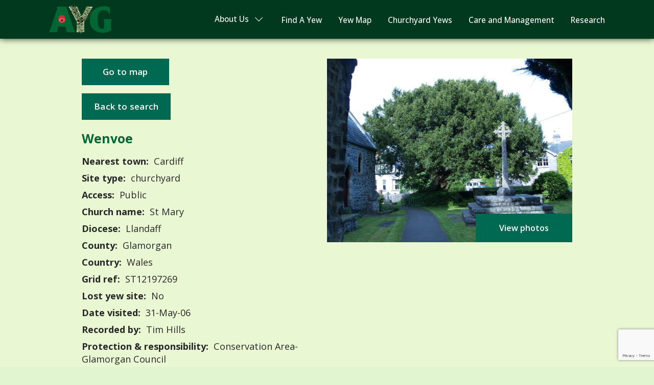

--- FILE ---
content_type: text/html; charset=UTF-8
request_url: https://www.ancient-yew.org/yew_tree_database/wenvoe/
body_size: 7650
content:

<!DOCTYPE html>
<html lang="en">

<head>
    <!-- Google Tag Manager -->
    <script>(function(w,d,s,l,i){w[l]=w[l]||[];w[l].push({'gtm.start':
    new Date().getTime(),event:'gtm.js'});var f=d.getElementsByTagName(s)[0],
    j=d.createElement(s),dl=l!='dataLayer'?'&l='+l:'';j.async=true;j.src=
    'https://www.googletagmanager.com/gtm.js?id='+i+dl;f.parentNode.insertBefore(j,f);
    })(window,document,'script','dataLayer','GTM-5PJJ55B7');</script>
    <!-- End Google Tag Manager -->
    <meta charset="UTF-8">
    <meta name="viewport" content="width=device-width, initial-scale=1.0">
    <meta property="og:image" content="https://www.ancient-yew.org/wp-content/themes/fluidpress/images/og-image.jpg" />
    <meta property="og:description" content="Ancient, Veteran, Notable Yew Trees in Great Britain" />
    <meta property="og:url"content="https://www.ancient-yew.org" />
    <meta property="og:title" content="Ancient & Veteran Yew Trees In The" />
    <meta name="google-site-verification" content="DWT_8pgo_1O0aZeHWA7DsF4wiXFC5KtLTDQj4FnEpa4" />
    
<!-- Search Engine Optimization by Rank Math - https://rankmath.com/ -->
<title>Wenvoe - Ancient Yew Group</title>
<meta name="description" content="A &#039;remarkably fine yew tree, in excellent preservation, which is said to be one of the oldest in the county&#039; was described in 1833. It grows SE of the church, while a second less distinguished yew grows WNW by the perimeter wall."/>
<meta name="robots" content="index, follow, max-snippet:-1, max-video-preview:-1, max-image-preview:large"/>
<link rel="canonical" href="https://www.ancient-yew.org/yew_tree_database/wenvoe/" />
<meta property="og:locale" content="en_GB" />
<meta property="og:type" content="article" />
<meta property="og:title" content="Wenvoe - Ancient Yew Group" />
<meta property="og:description" content="A &#039;remarkably fine yew tree, in excellent preservation, which is said to be one of the oldest in the county&#039; was described in 1833. It grows SE of the church, while a second less distinguished yew grows WNW by the perimeter wall." />
<meta property="og:url" content="https://www.ancient-yew.org/yew_tree_database/wenvoe/" />
<meta property="og:site_name" content="Ancient Yew Group" />
<meta property="article:section" content="All" />
<meta property="og:updated_time" content="2024-02-19T20:33:13+00:00" />
<meta name="twitter:card" content="summary_large_image" />
<meta name="twitter:title" content="Wenvoe - Ancient Yew Group" />
<meta name="twitter:description" content="A &#039;remarkably fine yew tree, in excellent preservation, which is said to be one of the oldest in the county&#039; was described in 1833. It grows SE of the church, while a second less distinguished yew grows WNW by the perimeter wall." />
<!-- /Rank Math WordPress SEO plugin -->

<link rel='dns-prefetch' href='//ajax.googleapis.com' />
<link rel='dns-prefetch' href='//cdnjs.cloudflare.com' />
<link rel='dns-prefetch' href='//unpkg.com' />
<link rel='dns-prefetch' href='//cdn.jsdelivr.net' />
<link rel='stylesheet' id='wp-block-library-css' href='https://www.ancient-yew.org/wp-includes/css/dist/block-library/style.min.css?ver=6.4.7' type='text/css' media='all' />
<style id='classic-theme-styles-inline-css' type='text/css'>
/*! This file is auto-generated */
.wp-block-button__link{color:#fff;background-color:#32373c;border-radius:9999px;box-shadow:none;text-decoration:none;padding:calc(.667em + 2px) calc(1.333em + 2px);font-size:1.125em}.wp-block-file__button{background:#32373c;color:#fff;text-decoration:none}
</style>
<style id='global-styles-inline-css' type='text/css'>
body{--wp--preset--color--black: #000000;--wp--preset--color--cyan-bluish-gray: #abb8c3;--wp--preset--color--white: #ffffff;--wp--preset--color--pale-pink: #f78da7;--wp--preset--color--vivid-red: #cf2e2e;--wp--preset--color--luminous-vivid-orange: #ff6900;--wp--preset--color--luminous-vivid-amber: #fcb900;--wp--preset--color--light-green-cyan: #7bdcb5;--wp--preset--color--vivid-green-cyan: #00d084;--wp--preset--color--pale-cyan-blue: #8ed1fc;--wp--preset--color--vivid-cyan-blue: #0693e3;--wp--preset--color--vivid-purple: #9b51e0;--wp--preset--gradient--vivid-cyan-blue-to-vivid-purple: linear-gradient(135deg,rgba(6,147,227,1) 0%,rgb(155,81,224) 100%);--wp--preset--gradient--light-green-cyan-to-vivid-green-cyan: linear-gradient(135deg,rgb(122,220,180) 0%,rgb(0,208,130) 100%);--wp--preset--gradient--luminous-vivid-amber-to-luminous-vivid-orange: linear-gradient(135deg,rgba(252,185,0,1) 0%,rgba(255,105,0,1) 100%);--wp--preset--gradient--luminous-vivid-orange-to-vivid-red: linear-gradient(135deg,rgba(255,105,0,1) 0%,rgb(207,46,46) 100%);--wp--preset--gradient--very-light-gray-to-cyan-bluish-gray: linear-gradient(135deg,rgb(238,238,238) 0%,rgb(169,184,195) 100%);--wp--preset--gradient--cool-to-warm-spectrum: linear-gradient(135deg,rgb(74,234,220) 0%,rgb(151,120,209) 20%,rgb(207,42,186) 40%,rgb(238,44,130) 60%,rgb(251,105,98) 80%,rgb(254,248,76) 100%);--wp--preset--gradient--blush-light-purple: linear-gradient(135deg,rgb(255,206,236) 0%,rgb(152,150,240) 100%);--wp--preset--gradient--blush-bordeaux: linear-gradient(135deg,rgb(254,205,165) 0%,rgb(254,45,45) 50%,rgb(107,0,62) 100%);--wp--preset--gradient--luminous-dusk: linear-gradient(135deg,rgb(255,203,112) 0%,rgb(199,81,192) 50%,rgb(65,88,208) 100%);--wp--preset--gradient--pale-ocean: linear-gradient(135deg,rgb(255,245,203) 0%,rgb(182,227,212) 50%,rgb(51,167,181) 100%);--wp--preset--gradient--electric-grass: linear-gradient(135deg,rgb(202,248,128) 0%,rgb(113,206,126) 100%);--wp--preset--gradient--midnight: linear-gradient(135deg,rgb(2,3,129) 0%,rgb(40,116,252) 100%);--wp--preset--font-size--small: 13px;--wp--preset--font-size--medium: 20px;--wp--preset--font-size--large: 36px;--wp--preset--font-size--x-large: 42px;--wp--preset--spacing--20: 0.44rem;--wp--preset--spacing--30: 0.67rem;--wp--preset--spacing--40: 1rem;--wp--preset--spacing--50: 1.5rem;--wp--preset--spacing--60: 2.25rem;--wp--preset--spacing--70: 3.38rem;--wp--preset--spacing--80: 5.06rem;--wp--preset--shadow--natural: 6px 6px 9px rgba(0, 0, 0, 0.2);--wp--preset--shadow--deep: 12px 12px 50px rgba(0, 0, 0, 0.4);--wp--preset--shadow--sharp: 6px 6px 0px rgba(0, 0, 0, 0.2);--wp--preset--shadow--outlined: 6px 6px 0px -3px rgba(255, 255, 255, 1), 6px 6px rgba(0, 0, 0, 1);--wp--preset--shadow--crisp: 6px 6px 0px rgba(0, 0, 0, 1);}:where(.is-layout-flex){gap: 0.5em;}:where(.is-layout-grid){gap: 0.5em;}body .is-layout-flow > .alignleft{float: left;margin-inline-start: 0;margin-inline-end: 2em;}body .is-layout-flow > .alignright{float: right;margin-inline-start: 2em;margin-inline-end: 0;}body .is-layout-flow > .aligncenter{margin-left: auto !important;margin-right: auto !important;}body .is-layout-constrained > .alignleft{float: left;margin-inline-start: 0;margin-inline-end: 2em;}body .is-layout-constrained > .alignright{float: right;margin-inline-start: 2em;margin-inline-end: 0;}body .is-layout-constrained > .aligncenter{margin-left: auto !important;margin-right: auto !important;}body .is-layout-constrained > :where(:not(.alignleft):not(.alignright):not(.alignfull)){max-width: var(--wp--style--global--content-size);margin-left: auto !important;margin-right: auto !important;}body .is-layout-constrained > .alignwide{max-width: var(--wp--style--global--wide-size);}body .is-layout-flex{display: flex;}body .is-layout-flex{flex-wrap: wrap;align-items: center;}body .is-layout-flex > *{margin: 0;}body .is-layout-grid{display: grid;}body .is-layout-grid > *{margin: 0;}:where(.wp-block-columns.is-layout-flex){gap: 2em;}:where(.wp-block-columns.is-layout-grid){gap: 2em;}:where(.wp-block-post-template.is-layout-flex){gap: 1.25em;}:where(.wp-block-post-template.is-layout-grid){gap: 1.25em;}.has-black-color{color: var(--wp--preset--color--black) !important;}.has-cyan-bluish-gray-color{color: var(--wp--preset--color--cyan-bluish-gray) !important;}.has-white-color{color: var(--wp--preset--color--white) !important;}.has-pale-pink-color{color: var(--wp--preset--color--pale-pink) !important;}.has-vivid-red-color{color: var(--wp--preset--color--vivid-red) !important;}.has-luminous-vivid-orange-color{color: var(--wp--preset--color--luminous-vivid-orange) !important;}.has-luminous-vivid-amber-color{color: var(--wp--preset--color--luminous-vivid-amber) !important;}.has-light-green-cyan-color{color: var(--wp--preset--color--light-green-cyan) !important;}.has-vivid-green-cyan-color{color: var(--wp--preset--color--vivid-green-cyan) !important;}.has-pale-cyan-blue-color{color: var(--wp--preset--color--pale-cyan-blue) !important;}.has-vivid-cyan-blue-color{color: var(--wp--preset--color--vivid-cyan-blue) !important;}.has-vivid-purple-color{color: var(--wp--preset--color--vivid-purple) !important;}.has-black-background-color{background-color: var(--wp--preset--color--black) !important;}.has-cyan-bluish-gray-background-color{background-color: var(--wp--preset--color--cyan-bluish-gray) !important;}.has-white-background-color{background-color: var(--wp--preset--color--white) !important;}.has-pale-pink-background-color{background-color: var(--wp--preset--color--pale-pink) !important;}.has-vivid-red-background-color{background-color: var(--wp--preset--color--vivid-red) !important;}.has-luminous-vivid-orange-background-color{background-color: var(--wp--preset--color--luminous-vivid-orange) !important;}.has-luminous-vivid-amber-background-color{background-color: var(--wp--preset--color--luminous-vivid-amber) !important;}.has-light-green-cyan-background-color{background-color: var(--wp--preset--color--light-green-cyan) !important;}.has-vivid-green-cyan-background-color{background-color: var(--wp--preset--color--vivid-green-cyan) !important;}.has-pale-cyan-blue-background-color{background-color: var(--wp--preset--color--pale-cyan-blue) !important;}.has-vivid-cyan-blue-background-color{background-color: var(--wp--preset--color--vivid-cyan-blue) !important;}.has-vivid-purple-background-color{background-color: var(--wp--preset--color--vivid-purple) !important;}.has-black-border-color{border-color: var(--wp--preset--color--black) !important;}.has-cyan-bluish-gray-border-color{border-color: var(--wp--preset--color--cyan-bluish-gray) !important;}.has-white-border-color{border-color: var(--wp--preset--color--white) !important;}.has-pale-pink-border-color{border-color: var(--wp--preset--color--pale-pink) !important;}.has-vivid-red-border-color{border-color: var(--wp--preset--color--vivid-red) !important;}.has-luminous-vivid-orange-border-color{border-color: var(--wp--preset--color--luminous-vivid-orange) !important;}.has-luminous-vivid-amber-border-color{border-color: var(--wp--preset--color--luminous-vivid-amber) !important;}.has-light-green-cyan-border-color{border-color: var(--wp--preset--color--light-green-cyan) !important;}.has-vivid-green-cyan-border-color{border-color: var(--wp--preset--color--vivid-green-cyan) !important;}.has-pale-cyan-blue-border-color{border-color: var(--wp--preset--color--pale-cyan-blue) !important;}.has-vivid-cyan-blue-border-color{border-color: var(--wp--preset--color--vivid-cyan-blue) !important;}.has-vivid-purple-border-color{border-color: var(--wp--preset--color--vivid-purple) !important;}.has-vivid-cyan-blue-to-vivid-purple-gradient-background{background: var(--wp--preset--gradient--vivid-cyan-blue-to-vivid-purple) !important;}.has-light-green-cyan-to-vivid-green-cyan-gradient-background{background: var(--wp--preset--gradient--light-green-cyan-to-vivid-green-cyan) !important;}.has-luminous-vivid-amber-to-luminous-vivid-orange-gradient-background{background: var(--wp--preset--gradient--luminous-vivid-amber-to-luminous-vivid-orange) !important;}.has-luminous-vivid-orange-to-vivid-red-gradient-background{background: var(--wp--preset--gradient--luminous-vivid-orange-to-vivid-red) !important;}.has-very-light-gray-to-cyan-bluish-gray-gradient-background{background: var(--wp--preset--gradient--very-light-gray-to-cyan-bluish-gray) !important;}.has-cool-to-warm-spectrum-gradient-background{background: var(--wp--preset--gradient--cool-to-warm-spectrum) !important;}.has-blush-light-purple-gradient-background{background: var(--wp--preset--gradient--blush-light-purple) !important;}.has-blush-bordeaux-gradient-background{background: var(--wp--preset--gradient--blush-bordeaux) !important;}.has-luminous-dusk-gradient-background{background: var(--wp--preset--gradient--luminous-dusk) !important;}.has-pale-ocean-gradient-background{background: var(--wp--preset--gradient--pale-ocean) !important;}.has-electric-grass-gradient-background{background: var(--wp--preset--gradient--electric-grass) !important;}.has-midnight-gradient-background{background: var(--wp--preset--gradient--midnight) !important;}.has-small-font-size{font-size: var(--wp--preset--font-size--small) !important;}.has-medium-font-size{font-size: var(--wp--preset--font-size--medium) !important;}.has-large-font-size{font-size: var(--wp--preset--font-size--large) !important;}.has-x-large-font-size{font-size: var(--wp--preset--font-size--x-large) !important;}
.wp-block-navigation a:where(:not(.wp-element-button)){color: inherit;}
:where(.wp-block-post-template.is-layout-flex){gap: 1.25em;}:where(.wp-block-post-template.is-layout-grid){gap: 1.25em;}
:where(.wp-block-columns.is-layout-flex){gap: 2em;}:where(.wp-block-columns.is-layout-grid){gap: 2em;}
.wp-block-pullquote{font-size: 1.5em;line-height: 1.6;}
</style>
<link rel='stylesheet' id='contact-form-7-css' href='https://www.ancient-yew.org/wp-content/plugins/contact-form-7/includes/css/styles.css?ver=5.8.6' type='text/css' media='all' />
<link rel='stylesheet' id='ivory-search-styles-css' href='https://www.ancient-yew.org/wp-content/plugins/add-search-to-menu/public/css/ivory-search.min.css?ver=5.5.13' type='text/css' media='all' />
<link rel='stylesheet' id='slick-css' href='//cdnjs.cloudflare.com/ajax/libs/slick-carousel/1.8.1/slick.min.css' type='text/css' media='all' />
<link rel='stylesheet' id='font-awesome-free-css' href='//cdnjs.cloudflare.com/ajax/libs/font-awesome/5.15.4/css/all.min.css?ver=6.4.7' type='text/css' media='all' />
<link rel='stylesheet' id='leaflet-css-css' href='https://unpkg.com/leaflet@1.4.0/dist/leaflet.css?ver=6.4.7' type='text/css' media='all' />
<link rel='stylesheet' id='locate-css-1-css' href='https://cdnjs.cloudflare.com/ajax/libs/leaflet-locatecontrol/0.66.0/L.Control.Locate.min.css?ver=6.4.7' type='text/css' media='all' />
<link rel='stylesheet' id='jq-paginate-css-css' href='https://www.ancient-yew.org/wp-content/themes/fluidpress/src/stylesheets/jquery.paginate.css' type='text/css' media='all' />
<link rel='stylesheet' id='main-css' href='https://www.ancient-yew.org/wp-content/themes/fluidpress/dist/stylesheets/main.min.css' type='text/css' media='all' />
<link rel="https://api.w.org/" href="https://www.ancient-yew.org/wp-json/" /><link rel="alternate" type="application/json" href="https://www.ancient-yew.org/wp-json/wp/v2/yew_tree_database/43805" /><link rel="alternate" type="application/json+oembed" href="https://www.ancient-yew.org/wp-json/oembed/1.0/embed?url=https%3A%2F%2Fwww.ancient-yew.org%2Fyew_tree_database%2Fwenvoe%2F" />
<link rel="alternate" type="text/xml+oembed" href="https://www.ancient-yew.org/wp-json/oembed/1.0/embed?url=https%3A%2F%2Fwww.ancient-yew.org%2Fyew_tree_database%2Fwenvoe%2F&#038;format=xml" />
<link rel="icon" href="https://www.ancient-yew.org/wp-content/uploads/2022/03/cropped-favicon-1-32x32.png" sizes="32x32" />
<link rel="icon" href="https://www.ancient-yew.org/wp-content/uploads/2022/03/cropped-favicon-1-192x192.png" sizes="192x192" />
<link rel="apple-touch-icon" href="https://www.ancient-yew.org/wp-content/uploads/2022/03/cropped-favicon-1-180x180.png" />
<meta name="msapplication-TileImage" content="https://www.ancient-yew.org/wp-content/uploads/2022/03/cropped-favicon-1-270x270.png" />
		<style type="text/css" id="wp-custom-css">
			.paginate-pagination{
	margin-top:20px;
}
.paginate-pagination .page:hover, .paginate-pagination .page.active {
	background: #026635;
	color: white;
}

.paginate-pagination .page.deactive {
	display: none;
}

.paginate-pagination .page {
	padding: 6px 10px;
	background: white;
	margin: 0 5px;
	border-radius: 5px;
	font-weight: bold;
}

.paginate-pagination {
	text-align: center;
}
@media (min-width:520px) {
	.yew-tree-page__button {
		min-width:170.7px;
		min-height:51.78px;
		display:flex;
		align-items:center;
		justify-content:center;
	}
}

#search-options > div:first-child > label:last-child{
	display: none !important;
}

section.google-map {
    height: fit-content;
}
.yew-tree-page .yew-tree-page__img {
	max-height: 600px;
}

@media (min-width:1024px) {
	.yew-tree-page .yew-tree-page__img-container {
		text-align:right;
	}
	.yew-tree-page .yew-tree-page__img {
		width: auto;
	}
}
.footer-wrapper {
	display:flex;
	align-items:center;
	justify-content:center;
}
@media (min-width:576px) {
	.footer-wrapper {
			justify-content:space-between;
	}
}
.footer-wrapper .footer-links ul {
	display:flex;
	align-items:center;
	
}
.footer-wrapper .footer-links ul li a {
	color:#fff;
	padding: 0 0 0 10px;
}
.pale-green {
	background-color:#e9f7d3;
}
.layout__light-green {
		background-color:#ccecca;
}

@media (min-width:520px) {
	.database__radio-label {
		width:auto;
	}
}

		</style>
					<style type="text/css">
					.is-form-id-332 .is-search-submit:focus,
			.is-form-id-332 .is-search-submit:hover,
			.is-form-id-332 .is-search-submit,
            .is-form-id-332 .is-search-icon {
			color: #ffffff !important;            background-color: #026635 !important;            			}
                        	.is-form-id-332 .is-search-submit path {
					fill: #ffffff !important;            	}
            			</style>
		    <style type="text/css">
        body .is-form-style input.is-search-input {
            font-size: 1.05rem !important;
        }
    </style>
</head>

<body class="yew_tree_database-template-default single single-yew_tree_database postid-43805 wp-custom-logo fluidpress">
<!-- Google Tag Manager (noscript) -->
<noscript><iframe src="ns"
height="0" width="0" style="display:none;visibility:hidden"></iframe></noscript>
<!-- End Google Tag Manager (noscript) -->
 
    <header class="header darker-green">
        <section class="header__layout container">
            <a href="/">
                <img src="https://www.ancient-yew.org/wp-content/uploads/2022/02/logo.png" alt="Ancient Yew Group" class="header__logo">
            </a>

            <button class="toggle">
                <span class="toggle__line"></span>
            </button>

            <nav class="navigation">
                <ul id="menu-main-menu" class="menu"><li id="menu-item-9177" class="menu__about-us menu-item menu-item-type-custom menu-item-object-custom menu-item-has-children menu-item-9177"><a href="/about-us/">About Us</a>
<ul class="menu-list">
	<li id="menu-item-57" class="menu-item menu-item-type-post_type menu-item-object-page menu-item-57"><a href="https://www.ancient-yew.org/contact-us/">Contact Us</a></li>
	<li id="menu-item-72" class="menu-item menu-item-type-post_type menu-item-object-page current_page_parent menu-item-72"><a href="https://www.ancient-yew.org/yew-news/">Yew News</a></li>
</ul>
</li>
<li id="menu-item-40403" class="menu-item menu-item-type-custom menu-item-object-custom menu-item-40403"><a href="/find-a-yew/?dir=ASC">Find A Yew</a></li>
<li id="menu-item-11353" class="menu-item menu-item-type-custom menu-item-object-custom menu-item-11353"><a href="/yew-map-tree-register/">Yew Map</a></li>
<li id="menu-item-54" class="menu-item menu-item-type-post_type menu-item-object-page menu-item-54"><a href="https://www.ancient-yew.org/churchyard-yews/">Churchyard Yews</a></li>
<li id="menu-item-53" class="menu-item menu-item-type-post_type menu-item-object-page menu-item-53"><a href="https://www.ancient-yew.org/care-and-management/">Care and Management</a></li>
<li id="menu-item-52" class="menu-item menu-item-type-post_type menu-item-object-page menu-item-52"><a href="https://www.ancient-yew.org/research/">Research</a></li>
</ul>            </nav>
        </section>
    </header>



<section class="yew-tree-page pale-green">


  <div class="layout yew-tree-page__layout container">

            
                        
      
      <div class="layout__2-col yew-tree-page__2-col pr-2">
          
                        <a class="button yew-tree-page__button" href="/yew-map-tree-register/index.php?x=51.446366&y=-3.2649349&zoom=17&class=ancient-4m-5m&class=notable&location=Wenvoe">Go to map</a>
                    		  	<a href="https://www.ancient-yew.org/find-a-yew/" class="button yew-tree-page__button yew-tree-page__back-button">Back to search</a>
			<!--<button class="button yew-tree-page__button yew-tree-page__back-button" onclick="redirectToReferrer()">Back to search</button> -->
                      
          <h1 class="yew-tree-page__heading">Wenvoe</h1>


          
          <p class="yew-tree-page__category"><strong>Nearest town:</strong> 
          Cardiff         </p>

          <p class="yew-tree-page__category"><strong>Site type:</strong> 
          churchyard          </p>
          
          <p class="yew-tree-page__category"><strong>Access:</strong> 
          Public          </p>
          
          <p class="yew-tree-page__category"><strong>Church name:</strong> 
            St Mary          </p>

          <p class="yew-tree-page__category"><strong>Diocese:</strong> 
          Llandaff          </p>

          <p class="yew-tree-page__category"><strong>County:</strong> 
          Glamorgan          </p>

          <p class="yew-tree-page__category"><strong>Country:</strong> 
            Wales          </p>

          <p class="yew-tree-page__category"><strong>Grid ref:</strong> ST12197269</p>

          <p class="yew-tree-page__category"><strong>Lost yew site:</strong> 
          No          </p>

          <p class="yew-tree-page__category"><strong>Date visited:</strong> 31-May-06</p>
          <p class="yew-tree-page__category"><strong>Recorded by:</strong> Tim Hills</p>
          <p class="yew-tree-page__category"><strong>Protection &amp; responsibility:</strong> Conservation Area-Glamorgan Council</p>
          <p class="yew-tree-page__category">
            <strong>Yews recorded at this site:</strong> 
            Ancient 4m-5m, Notable                      
         </p>
          <p class="yew-tree-page__notes"><strong class="yew-tree-page__notes-heading">Notes:</strong> A 'remarkably fine yew tree, in excellent preservation, which is said to be one of the oldest in the county' was described in 1833. It grows SE of the church, while a second less distinguished yew grows WNW by the perimeter wall.</p>
                                  <p class="yew-tree-page__file_uploads"><strong class="yew-tree-page__notes-heading">Site files:</strong></p>
            <div class="yew-tree-page__files">
                              <div class="yew-tree-page__file">
                  <a href="https://www.ancient-yew.org/wp-content/uploads/2024/02/Wenvoe-2020.pdf" target="_blank" title="View PDF">
                    <img src="https://www.ancient-yew.org/wp-includes/images/media/document.png"/><br />
                    Wenvoe-2020.pdf                  </a> 
                </div>
                          </div>
                </div>

      <div class="layout__2-col yew-tree-page__2-col">
        <div class="yew-tree-page__img-container">
                    
                          <img class="yew-tree-page__img" alt="" src="https://www.ancient-yew.org/wp-content/uploads/2022/11/Wenvoe-2006-Tim-Hills-9-scaled-e1676720256421.jpg">
            
                                                                                                                
                                                                                                          
                                                                    <div class="yew-tree-page__img-link">
                <button class="tooltip" style="background: none; border: none;" data-title="Yews At Wenvoe" data-description="<p>A &#8216;remarkably fine yew tree, in excellent preservation, which is said to be one of the oldest in the county&#8217; was described in 1833. It grows SE of the church, while a second less distinguished yew grows WNW by the perimeter wall.</p>
">View photos</button>
                <!-- <a class="tooltip" data-title="Yews At Wenvoe" data-description="<p>A &#8216;remarkably fine yew tree, in excellent preservation, which is said to be one of the oldest in the county&#8217; was described in 1833. It grows SE of the church, while a second less distinguished yew grows WNW by the perimeter wall.</p>
" href="#">View photos</a> -->
              </div>
                      
        
        </div>
      </div>

  </div>


</section>






<!-- New Section -->



<section class="yew-tree-page-heading">
  <div class="container">
    <h2 class="yew-tree-page-heading__title">Yew trees at Wenvoe:</h2>
  </div>
</section>



<section class="yew-tree-page-list">
  <div class="container">
      <div class="yew-tree-table__responsive">
        <table class="yew-tree-table" width="100%" border="0" cellspacing="0.5rem" cellpadding="0.5rem">
          <tbody>

            <tr class="yew-tree-table__tr">
            <th class="yew-tree-table__th yew-tree-table__sort"><span class="yew-tree-table__sort">Tree ID</span> <span class="yew-tree-table__sort-icon"><i class="yew-tree-table__sort-icon-top fas fa-caret-up"></i><i class="yew-tree-table__sort-icon-bottom fas fa-caret-down"></i></span></th>
              <th class="yew-tree-table__th">Location</th>
              <th class="yew-tree-table__th">Photo</th>
              <!-- <th class="yew-tree-table__th yew-tree-table__sort">Yews Recorded</th> -->
              <th class="yew-tree-table__th yew-tree-table__sort yew-tree-table__load"><span class="yew-tree-table__sort">Yews recorded</span> <span class="yew-tree-table__sort-icon"><i class="yew-tree-table__sort-icon-top fas fa-caret-up"></i><i class="yew-tree-table__sort-icon-bottom fas fa-caret-down"></i></span></th>
              <th class="yew-tree-table__th yew-tree-table__sort"><span class="yew-tree-table__sort">Girth</span> <span class="yew-tree-table__sort-icon"><i class="yew-tree-table__sort-icon-top fas fa-caret-up"></i><i class="yew-tree-table__sort-icon-bottom fas fa-caret-down"></i></span></th>
            </tr>

            

                                                                                                                      
                      <tr class="yew-tree-table__tr">
                                <td class="yew-tree-table__td">2252</td>
                                <td class="yew-tree-table__td">Wenvoe</td>
                                <td class="yew-tree-table__td"> <img class="yew-tree-table__thumb" alt="" src="https://www.ancient-yew.org/wp-content/uploads/2022/08/Wenvoe-2006-Tim-Hills-7-scaled-e1676720531276.jpg"> </td>
                                <td class="yew-tree-table__td">
                                
                                                                Ancient 4m-5m
                              </td>
                              <td class="yew-tree-table__td"> 465cm at 30cm -  <a class="yew-tree-table__link" href="https://www.ancient-yew.org/yew_trees/wenvoe-2252/">view more info</a></td>
                      </tr>

                      

                                                              
                      <tr class="yew-tree-table__tr">
                                <td class="yew-tree-table__td">2251</td>
                                <td class="yew-tree-table__td">Wenvoe</td>
                                <td class="yew-tree-table__td"> <img class="yew-tree-table__thumb" alt="" src="https://www.ancient-yew.org/wp-content/uploads/2022/08/Wenvoe-2006-Tim-Hills-4-scaled-e1676720659303.jpg"> </td>
                                <td class="yew-tree-table__td">
                                
                                                                Ancient 7m+
                              </td>
                              <td class="yew-tree-table__td">No data available -  <a class="yew-tree-table__link" href="https://www.ancient-yew.org/yew_trees/wenvoe-2251/">view more info</a></td>
                      </tr>

                      

                                                        

            
          </tbody>
        </table>
      </div>
  </div>
</section>




<!-- New Section -->

<!-- Gallery Model Popup -->

<div class="modal">

    <div class="modal__inner pale-green">
      <a class="modal__icon-wrap" href="#"><i class="modal__icon fas fa-times-circle"></i></a>                
        <p class="modal__title">Model Title</p>
        <div class="modal__yew-tree-slider" data-sizes="50vw">

                                                                          <div style="position:relative;">

                    <a class="modal__fullscreen" target="_blank" href="/fullscreen/?id=https://www.ancient-yew.org/wp-content/uploads/2022/11/Wenvoe-2006-Tim-Hills-9-1-scaled.jpg&co=Tim Hills&ye=2006"><img class="modal__fullscreen-icon" src="/wp-content/uploads/2022/07/fullscreen.png"></a>

                    <img id="modal__image" class="modal__img" alt="" src="https://www.ancient-yew.org/wp-content/uploads/2022/11/Wenvoe-2006-Tim-Hills-9-1-scaled.jpg">

                    
                    
                                                  <p class="modal__copyright">Copyright © Tim Hills  - 2006 </p>
                                            </div>
                                                                                    <div style="position:relative;">

                    <a class="modal__fullscreen" target="_blank" href="/fullscreen/?id=https://www.ancient-yew.org/wp-content/uploads/2022/11/Wenvoe-2006-Tim-Hills-8-scaled.jpg&co=Tim Hills&ye=2006"><img class="modal__fullscreen-icon" src="/wp-content/uploads/2022/07/fullscreen.png"></a>

                    <img id="modal__image" class="modal__img" alt="" src="https://www.ancient-yew.org/wp-content/uploads/2022/11/Wenvoe-2006-Tim-Hills-8-scaled.jpg">

                    
                    
                                                  <p class="modal__copyright">Copyright © Tim Hills  - 2006 </p>
                                            </div>
                                       


        </div>              

    </div>

</div>


<script type="text/javascript">
    const tooltip = () => {
        const triggers = document.querySelectorAll(".tooltip");
        const modal = document.querySelector(".modal");
        const close_btn = document.querySelector(".modal__icon-wrap");
        const modalInner = document.querySelector(".modal__inner");
        const modalTitle = document.querySelector(".modal__title");
        const modalDescription = document.querySelector(".modal__description");
    
        Array.from(triggers).forEach((trigger) => {
            trigger.addEventListener("click", (e) => {
                //console.log('test');
                const title = trigger.dataset.title;
                const description = trigger.dataset.description;

                // Display modal
                modal.classList.add("modal--active");
                close_btn.classList.add("modal--active");

                // Populate modal with data
                modalTitle.innerHTML = title;
                modalDescription.innerHTML = description;
            });
        });
    
        modal.addEventListener("click", () => {

            // Hide Modal
            modal.classList.remove("modal--active");
            close_btn.classList.remove("modal--active");

            // Clear modal data
            modalTitle.innerHTML = '';
            modalDescription.innerHTML = '';
        });

        close_btn.addEventListener("click", () => {

        // Hide Modal
        modal.classList.remove("modal--active");
        close_btn.classList.remove("modal--active");

        // Clear modal data
        modalTitle.innerHTML = '';
        modalDescription.innerHTML = '';
        });

        modalInner.addEventListener("click", (e) => {
            e.stopPropagation();
        });
    };

    tooltip();
</script>
<!-- Gallery Model Popup -->




    <footer class="footer light-green">
        <section class="footer__layout container">
            <div class="footer__col">
                <a href="/">
                    <img src="https://www.ancient-yew.org/wp-content/themes/fluidpress/images/footer-logo.png" alt="Ancient Yew Group" class="footer__logo">
                </a>
            </div>
            <div class="footer__col">
<!--                 <h4 class="footer__heading">Quick Links</h4>
                <nav class="footer__navigation">
                                    </nav> -->
            </div>
            <div class="footer__col">
                <h4 class="footer__heading">Sponsors</h4>
                                                                
                                    <a href="https://treeregister.org" target="_blank" rel="sponsored" class="footer__tree-register">
                        <img class="" src="https://www.ancient-yew.org/wp-content/uploads/2022/06/tree-register.png" alt="Tree Register">
                    </a>
                
                                    <a href="https://conservationfoundation.co.uk/" target="_blank" rel="sponsored" class="footer__conservation-foundation">
                        <img class="" src="https://www.ancient-yew.org/wp-content/uploads/2022/06/the-conservation-foundation.png" alt="The Conservatiuon Foundation">
                    </a>
                
                                    <a href="https://www.caringforgodsacre.org.uk/" target="_blank" rel="sponsored" class="footer__gods-acre">
                        <img class="" src="https://www.ancient-yew.org/wp-content/uploads/2022/06/gods-acre.png" alt="Caring For God's Acre">
                    </a>
                            </div>    
        </section>

        <section class="footer__signoff darker-green">
            <div class="container">
				<div class="footer-wrapper">
                	<p class="footer__signoff-text">@2026 Ancient Yew Group</p>
					<div class="footer-links">
						<ul id="menu-footer-menu" class="footer__menu"><li id="menu-item-69" class="menu-item menu-item-type-post_type menu-item-object-page menu-item-69"><a href="https://www.ancient-yew.org/copyright/">Copyright</a></li>
<li id="menu-item-71" class="menu-item menu-item-type-post_type menu-item-object-page menu-item-privacy-policy menu-item-71"><a rel="privacy-policy" href="https://www.ancient-yew.org/privacy-policy/">Privacy Policy</a></li>
</ul>					</div>
				</div>
            </div>
        </section>

    </footer>


<script type="text/javascript" src="https://www.ancient-yew.org/wp-content/plugins/contact-form-7/includes/swv/js/index.js?ver=5.8.6" id="swv-js"></script>
<script type="text/javascript" id="contact-form-7-js-extra">
/* <![CDATA[ */
var wpcf7 = {"api":{"root":"https:\/\/www.ancient-yew.org\/wp-json\/","namespace":"contact-form-7\/v1"}};
/* ]]> */
</script>
<script type="text/javascript" src="https://www.ancient-yew.org/wp-content/plugins/contact-form-7/includes/js/index.js?ver=5.8.6" id="contact-form-7-js"></script>
<script type="text/javascript" src="//ajax.googleapis.com/ajax/libs/jquery/3.6.0/jquery.min.js?ver=6.4.7" id="jquery-js"></script>
<script type="text/javascript" src="//cdnjs.cloudflare.com/ajax/libs/slick-carousel/1.8.1/slick.min.js?ver=6.4.7" id="slick-js"></script>
<script type="text/javascript" src="https://cdnjs.cloudflare.com/ajax/libs/jquery-migrate/3.3.2/jquery-migrate.min.js?ver=6.4.7" id="jquery-migrate-js"></script>
<script type="text/javascript" src="https://unpkg.com/leaflet@1.4.0/dist/leaflet.js?ver=6.4.7" id="leaflet-js-js"></script>
<script type="text/javascript" src="https://unpkg.com/leaflet.markercluster@1.4.1/dist/leaflet.markercluster.js?ver=6.4.7" id="marker-cluster-js"></script>
<script type="text/javascript" src="https://unpkg.com/leaflet.featuregroup.subgroup@1.0.2/dist/leaflet.featuregroup.subgroup.js?ver=6.4.7" id="marker-cluster-2-js"></script>
<script type="text/javascript" src="https://cdnjs.cloudflare.com/ajax/libs/leaflet-locatecontrol/0.66.0/L.Control.Locate.min.js?ver=6.4.7" id="marker-locate-js"></script>
<script type="text/javascript" src="https://cdn.jsdelivr.net/npm/leaflet-search@2.9.7/dist/leaflet-search.min.js?ver=6.4.7" id="marker-search-js"></script>
<script type="text/javascript" src="https://www.ancient-yew.org/wp-content/themes/fluidpress/src/scripts/classification-ancient.js" id="sortable-list-js"></script>
<script type="text/javascript" src="https://www.ancient-yew.org/wp-content/themes/fluidpress/dist/scripts/bundle.min.js?ver=6.4.7" id="bundle-js"></script>
<script type="text/javascript" src="https://www.google.com/recaptcha/api.js?render=6LdJKFEpAAAAAN4tIkgCaKE0X1-r_5slgSKaT280&amp;ver=3.0" id="google-recaptcha-js"></script>
<script type="text/javascript" src="https://www.ancient-yew.org/wp-includes/js/dist/vendor/wp-polyfill-inert.min.js?ver=3.1.2" id="wp-polyfill-inert-js"></script>
<script type="text/javascript" src="https://www.ancient-yew.org/wp-includes/js/dist/vendor/regenerator-runtime.min.js?ver=0.14.0" id="regenerator-runtime-js"></script>
<script type="text/javascript" src="https://www.ancient-yew.org/wp-includes/js/dist/vendor/wp-polyfill.min.js?ver=3.15.0" id="wp-polyfill-js"></script>
<script type="text/javascript" id="wpcf7-recaptcha-js-extra">
/* <![CDATA[ */
var wpcf7_recaptcha = {"sitekey":"6LdJKFEpAAAAAN4tIkgCaKE0X1-r_5slgSKaT280","actions":{"homepage":"homepage","contactform":"contactform"}};
/* ]]> */
</script>
<script type="text/javascript" src="https://www.ancient-yew.org/wp-content/plugins/contact-form-7/modules/recaptcha/index.js?ver=5.8.6" id="wpcf7-recaptcha-js"></script>
<script type="text/javascript" id="ivory-search-scripts-js-extra">
/* <![CDATA[ */
var IvorySearchVars = {"is_analytics_enabled":"1"};
/* ]]> */
</script>
<script type="text/javascript" src="https://www.ancient-yew.org/wp-content/plugins/add-search-to-menu/public/js/ivory-search.min.js?ver=5.5.13" id="ivory-search-scripts-js"></script>



</body>

</html>


--- FILE ---
content_type: text/html; charset=utf-8
request_url: https://www.google.com/recaptcha/api2/anchor?ar=1&k=6LdJKFEpAAAAAN4tIkgCaKE0X1-r_5slgSKaT280&co=aHR0cHM6Ly93d3cuYW5jaWVudC15ZXcub3JnOjQ0Mw..&hl=en&v=PoyoqOPhxBO7pBk68S4YbpHZ&size=invisible&anchor-ms=20000&execute-ms=30000&cb=r5ftwqvpt2o8
body_size: 48721
content:
<!DOCTYPE HTML><html dir="ltr" lang="en"><head><meta http-equiv="Content-Type" content="text/html; charset=UTF-8">
<meta http-equiv="X-UA-Compatible" content="IE=edge">
<title>reCAPTCHA</title>
<style type="text/css">
/* cyrillic-ext */
@font-face {
  font-family: 'Roboto';
  font-style: normal;
  font-weight: 400;
  font-stretch: 100%;
  src: url(//fonts.gstatic.com/s/roboto/v48/KFO7CnqEu92Fr1ME7kSn66aGLdTylUAMa3GUBHMdazTgWw.woff2) format('woff2');
  unicode-range: U+0460-052F, U+1C80-1C8A, U+20B4, U+2DE0-2DFF, U+A640-A69F, U+FE2E-FE2F;
}
/* cyrillic */
@font-face {
  font-family: 'Roboto';
  font-style: normal;
  font-weight: 400;
  font-stretch: 100%;
  src: url(//fonts.gstatic.com/s/roboto/v48/KFO7CnqEu92Fr1ME7kSn66aGLdTylUAMa3iUBHMdazTgWw.woff2) format('woff2');
  unicode-range: U+0301, U+0400-045F, U+0490-0491, U+04B0-04B1, U+2116;
}
/* greek-ext */
@font-face {
  font-family: 'Roboto';
  font-style: normal;
  font-weight: 400;
  font-stretch: 100%;
  src: url(//fonts.gstatic.com/s/roboto/v48/KFO7CnqEu92Fr1ME7kSn66aGLdTylUAMa3CUBHMdazTgWw.woff2) format('woff2');
  unicode-range: U+1F00-1FFF;
}
/* greek */
@font-face {
  font-family: 'Roboto';
  font-style: normal;
  font-weight: 400;
  font-stretch: 100%;
  src: url(//fonts.gstatic.com/s/roboto/v48/KFO7CnqEu92Fr1ME7kSn66aGLdTylUAMa3-UBHMdazTgWw.woff2) format('woff2');
  unicode-range: U+0370-0377, U+037A-037F, U+0384-038A, U+038C, U+038E-03A1, U+03A3-03FF;
}
/* math */
@font-face {
  font-family: 'Roboto';
  font-style: normal;
  font-weight: 400;
  font-stretch: 100%;
  src: url(//fonts.gstatic.com/s/roboto/v48/KFO7CnqEu92Fr1ME7kSn66aGLdTylUAMawCUBHMdazTgWw.woff2) format('woff2');
  unicode-range: U+0302-0303, U+0305, U+0307-0308, U+0310, U+0312, U+0315, U+031A, U+0326-0327, U+032C, U+032F-0330, U+0332-0333, U+0338, U+033A, U+0346, U+034D, U+0391-03A1, U+03A3-03A9, U+03B1-03C9, U+03D1, U+03D5-03D6, U+03F0-03F1, U+03F4-03F5, U+2016-2017, U+2034-2038, U+203C, U+2040, U+2043, U+2047, U+2050, U+2057, U+205F, U+2070-2071, U+2074-208E, U+2090-209C, U+20D0-20DC, U+20E1, U+20E5-20EF, U+2100-2112, U+2114-2115, U+2117-2121, U+2123-214F, U+2190, U+2192, U+2194-21AE, U+21B0-21E5, U+21F1-21F2, U+21F4-2211, U+2213-2214, U+2216-22FF, U+2308-230B, U+2310, U+2319, U+231C-2321, U+2336-237A, U+237C, U+2395, U+239B-23B7, U+23D0, U+23DC-23E1, U+2474-2475, U+25AF, U+25B3, U+25B7, U+25BD, U+25C1, U+25CA, U+25CC, U+25FB, U+266D-266F, U+27C0-27FF, U+2900-2AFF, U+2B0E-2B11, U+2B30-2B4C, U+2BFE, U+3030, U+FF5B, U+FF5D, U+1D400-1D7FF, U+1EE00-1EEFF;
}
/* symbols */
@font-face {
  font-family: 'Roboto';
  font-style: normal;
  font-weight: 400;
  font-stretch: 100%;
  src: url(//fonts.gstatic.com/s/roboto/v48/KFO7CnqEu92Fr1ME7kSn66aGLdTylUAMaxKUBHMdazTgWw.woff2) format('woff2');
  unicode-range: U+0001-000C, U+000E-001F, U+007F-009F, U+20DD-20E0, U+20E2-20E4, U+2150-218F, U+2190, U+2192, U+2194-2199, U+21AF, U+21E6-21F0, U+21F3, U+2218-2219, U+2299, U+22C4-22C6, U+2300-243F, U+2440-244A, U+2460-24FF, U+25A0-27BF, U+2800-28FF, U+2921-2922, U+2981, U+29BF, U+29EB, U+2B00-2BFF, U+4DC0-4DFF, U+FFF9-FFFB, U+10140-1018E, U+10190-1019C, U+101A0, U+101D0-101FD, U+102E0-102FB, U+10E60-10E7E, U+1D2C0-1D2D3, U+1D2E0-1D37F, U+1F000-1F0FF, U+1F100-1F1AD, U+1F1E6-1F1FF, U+1F30D-1F30F, U+1F315, U+1F31C, U+1F31E, U+1F320-1F32C, U+1F336, U+1F378, U+1F37D, U+1F382, U+1F393-1F39F, U+1F3A7-1F3A8, U+1F3AC-1F3AF, U+1F3C2, U+1F3C4-1F3C6, U+1F3CA-1F3CE, U+1F3D4-1F3E0, U+1F3ED, U+1F3F1-1F3F3, U+1F3F5-1F3F7, U+1F408, U+1F415, U+1F41F, U+1F426, U+1F43F, U+1F441-1F442, U+1F444, U+1F446-1F449, U+1F44C-1F44E, U+1F453, U+1F46A, U+1F47D, U+1F4A3, U+1F4B0, U+1F4B3, U+1F4B9, U+1F4BB, U+1F4BF, U+1F4C8-1F4CB, U+1F4D6, U+1F4DA, U+1F4DF, U+1F4E3-1F4E6, U+1F4EA-1F4ED, U+1F4F7, U+1F4F9-1F4FB, U+1F4FD-1F4FE, U+1F503, U+1F507-1F50B, U+1F50D, U+1F512-1F513, U+1F53E-1F54A, U+1F54F-1F5FA, U+1F610, U+1F650-1F67F, U+1F687, U+1F68D, U+1F691, U+1F694, U+1F698, U+1F6AD, U+1F6B2, U+1F6B9-1F6BA, U+1F6BC, U+1F6C6-1F6CF, U+1F6D3-1F6D7, U+1F6E0-1F6EA, U+1F6F0-1F6F3, U+1F6F7-1F6FC, U+1F700-1F7FF, U+1F800-1F80B, U+1F810-1F847, U+1F850-1F859, U+1F860-1F887, U+1F890-1F8AD, U+1F8B0-1F8BB, U+1F8C0-1F8C1, U+1F900-1F90B, U+1F93B, U+1F946, U+1F984, U+1F996, U+1F9E9, U+1FA00-1FA6F, U+1FA70-1FA7C, U+1FA80-1FA89, U+1FA8F-1FAC6, U+1FACE-1FADC, U+1FADF-1FAE9, U+1FAF0-1FAF8, U+1FB00-1FBFF;
}
/* vietnamese */
@font-face {
  font-family: 'Roboto';
  font-style: normal;
  font-weight: 400;
  font-stretch: 100%;
  src: url(//fonts.gstatic.com/s/roboto/v48/KFO7CnqEu92Fr1ME7kSn66aGLdTylUAMa3OUBHMdazTgWw.woff2) format('woff2');
  unicode-range: U+0102-0103, U+0110-0111, U+0128-0129, U+0168-0169, U+01A0-01A1, U+01AF-01B0, U+0300-0301, U+0303-0304, U+0308-0309, U+0323, U+0329, U+1EA0-1EF9, U+20AB;
}
/* latin-ext */
@font-face {
  font-family: 'Roboto';
  font-style: normal;
  font-weight: 400;
  font-stretch: 100%;
  src: url(//fonts.gstatic.com/s/roboto/v48/KFO7CnqEu92Fr1ME7kSn66aGLdTylUAMa3KUBHMdazTgWw.woff2) format('woff2');
  unicode-range: U+0100-02BA, U+02BD-02C5, U+02C7-02CC, U+02CE-02D7, U+02DD-02FF, U+0304, U+0308, U+0329, U+1D00-1DBF, U+1E00-1E9F, U+1EF2-1EFF, U+2020, U+20A0-20AB, U+20AD-20C0, U+2113, U+2C60-2C7F, U+A720-A7FF;
}
/* latin */
@font-face {
  font-family: 'Roboto';
  font-style: normal;
  font-weight: 400;
  font-stretch: 100%;
  src: url(//fonts.gstatic.com/s/roboto/v48/KFO7CnqEu92Fr1ME7kSn66aGLdTylUAMa3yUBHMdazQ.woff2) format('woff2');
  unicode-range: U+0000-00FF, U+0131, U+0152-0153, U+02BB-02BC, U+02C6, U+02DA, U+02DC, U+0304, U+0308, U+0329, U+2000-206F, U+20AC, U+2122, U+2191, U+2193, U+2212, U+2215, U+FEFF, U+FFFD;
}
/* cyrillic-ext */
@font-face {
  font-family: 'Roboto';
  font-style: normal;
  font-weight: 500;
  font-stretch: 100%;
  src: url(//fonts.gstatic.com/s/roboto/v48/KFO7CnqEu92Fr1ME7kSn66aGLdTylUAMa3GUBHMdazTgWw.woff2) format('woff2');
  unicode-range: U+0460-052F, U+1C80-1C8A, U+20B4, U+2DE0-2DFF, U+A640-A69F, U+FE2E-FE2F;
}
/* cyrillic */
@font-face {
  font-family: 'Roboto';
  font-style: normal;
  font-weight: 500;
  font-stretch: 100%;
  src: url(//fonts.gstatic.com/s/roboto/v48/KFO7CnqEu92Fr1ME7kSn66aGLdTylUAMa3iUBHMdazTgWw.woff2) format('woff2');
  unicode-range: U+0301, U+0400-045F, U+0490-0491, U+04B0-04B1, U+2116;
}
/* greek-ext */
@font-face {
  font-family: 'Roboto';
  font-style: normal;
  font-weight: 500;
  font-stretch: 100%;
  src: url(//fonts.gstatic.com/s/roboto/v48/KFO7CnqEu92Fr1ME7kSn66aGLdTylUAMa3CUBHMdazTgWw.woff2) format('woff2');
  unicode-range: U+1F00-1FFF;
}
/* greek */
@font-face {
  font-family: 'Roboto';
  font-style: normal;
  font-weight: 500;
  font-stretch: 100%;
  src: url(//fonts.gstatic.com/s/roboto/v48/KFO7CnqEu92Fr1ME7kSn66aGLdTylUAMa3-UBHMdazTgWw.woff2) format('woff2');
  unicode-range: U+0370-0377, U+037A-037F, U+0384-038A, U+038C, U+038E-03A1, U+03A3-03FF;
}
/* math */
@font-face {
  font-family: 'Roboto';
  font-style: normal;
  font-weight: 500;
  font-stretch: 100%;
  src: url(//fonts.gstatic.com/s/roboto/v48/KFO7CnqEu92Fr1ME7kSn66aGLdTylUAMawCUBHMdazTgWw.woff2) format('woff2');
  unicode-range: U+0302-0303, U+0305, U+0307-0308, U+0310, U+0312, U+0315, U+031A, U+0326-0327, U+032C, U+032F-0330, U+0332-0333, U+0338, U+033A, U+0346, U+034D, U+0391-03A1, U+03A3-03A9, U+03B1-03C9, U+03D1, U+03D5-03D6, U+03F0-03F1, U+03F4-03F5, U+2016-2017, U+2034-2038, U+203C, U+2040, U+2043, U+2047, U+2050, U+2057, U+205F, U+2070-2071, U+2074-208E, U+2090-209C, U+20D0-20DC, U+20E1, U+20E5-20EF, U+2100-2112, U+2114-2115, U+2117-2121, U+2123-214F, U+2190, U+2192, U+2194-21AE, U+21B0-21E5, U+21F1-21F2, U+21F4-2211, U+2213-2214, U+2216-22FF, U+2308-230B, U+2310, U+2319, U+231C-2321, U+2336-237A, U+237C, U+2395, U+239B-23B7, U+23D0, U+23DC-23E1, U+2474-2475, U+25AF, U+25B3, U+25B7, U+25BD, U+25C1, U+25CA, U+25CC, U+25FB, U+266D-266F, U+27C0-27FF, U+2900-2AFF, U+2B0E-2B11, U+2B30-2B4C, U+2BFE, U+3030, U+FF5B, U+FF5D, U+1D400-1D7FF, U+1EE00-1EEFF;
}
/* symbols */
@font-face {
  font-family: 'Roboto';
  font-style: normal;
  font-weight: 500;
  font-stretch: 100%;
  src: url(//fonts.gstatic.com/s/roboto/v48/KFO7CnqEu92Fr1ME7kSn66aGLdTylUAMaxKUBHMdazTgWw.woff2) format('woff2');
  unicode-range: U+0001-000C, U+000E-001F, U+007F-009F, U+20DD-20E0, U+20E2-20E4, U+2150-218F, U+2190, U+2192, U+2194-2199, U+21AF, U+21E6-21F0, U+21F3, U+2218-2219, U+2299, U+22C4-22C6, U+2300-243F, U+2440-244A, U+2460-24FF, U+25A0-27BF, U+2800-28FF, U+2921-2922, U+2981, U+29BF, U+29EB, U+2B00-2BFF, U+4DC0-4DFF, U+FFF9-FFFB, U+10140-1018E, U+10190-1019C, U+101A0, U+101D0-101FD, U+102E0-102FB, U+10E60-10E7E, U+1D2C0-1D2D3, U+1D2E0-1D37F, U+1F000-1F0FF, U+1F100-1F1AD, U+1F1E6-1F1FF, U+1F30D-1F30F, U+1F315, U+1F31C, U+1F31E, U+1F320-1F32C, U+1F336, U+1F378, U+1F37D, U+1F382, U+1F393-1F39F, U+1F3A7-1F3A8, U+1F3AC-1F3AF, U+1F3C2, U+1F3C4-1F3C6, U+1F3CA-1F3CE, U+1F3D4-1F3E0, U+1F3ED, U+1F3F1-1F3F3, U+1F3F5-1F3F7, U+1F408, U+1F415, U+1F41F, U+1F426, U+1F43F, U+1F441-1F442, U+1F444, U+1F446-1F449, U+1F44C-1F44E, U+1F453, U+1F46A, U+1F47D, U+1F4A3, U+1F4B0, U+1F4B3, U+1F4B9, U+1F4BB, U+1F4BF, U+1F4C8-1F4CB, U+1F4D6, U+1F4DA, U+1F4DF, U+1F4E3-1F4E6, U+1F4EA-1F4ED, U+1F4F7, U+1F4F9-1F4FB, U+1F4FD-1F4FE, U+1F503, U+1F507-1F50B, U+1F50D, U+1F512-1F513, U+1F53E-1F54A, U+1F54F-1F5FA, U+1F610, U+1F650-1F67F, U+1F687, U+1F68D, U+1F691, U+1F694, U+1F698, U+1F6AD, U+1F6B2, U+1F6B9-1F6BA, U+1F6BC, U+1F6C6-1F6CF, U+1F6D3-1F6D7, U+1F6E0-1F6EA, U+1F6F0-1F6F3, U+1F6F7-1F6FC, U+1F700-1F7FF, U+1F800-1F80B, U+1F810-1F847, U+1F850-1F859, U+1F860-1F887, U+1F890-1F8AD, U+1F8B0-1F8BB, U+1F8C0-1F8C1, U+1F900-1F90B, U+1F93B, U+1F946, U+1F984, U+1F996, U+1F9E9, U+1FA00-1FA6F, U+1FA70-1FA7C, U+1FA80-1FA89, U+1FA8F-1FAC6, U+1FACE-1FADC, U+1FADF-1FAE9, U+1FAF0-1FAF8, U+1FB00-1FBFF;
}
/* vietnamese */
@font-face {
  font-family: 'Roboto';
  font-style: normal;
  font-weight: 500;
  font-stretch: 100%;
  src: url(//fonts.gstatic.com/s/roboto/v48/KFO7CnqEu92Fr1ME7kSn66aGLdTylUAMa3OUBHMdazTgWw.woff2) format('woff2');
  unicode-range: U+0102-0103, U+0110-0111, U+0128-0129, U+0168-0169, U+01A0-01A1, U+01AF-01B0, U+0300-0301, U+0303-0304, U+0308-0309, U+0323, U+0329, U+1EA0-1EF9, U+20AB;
}
/* latin-ext */
@font-face {
  font-family: 'Roboto';
  font-style: normal;
  font-weight: 500;
  font-stretch: 100%;
  src: url(//fonts.gstatic.com/s/roboto/v48/KFO7CnqEu92Fr1ME7kSn66aGLdTylUAMa3KUBHMdazTgWw.woff2) format('woff2');
  unicode-range: U+0100-02BA, U+02BD-02C5, U+02C7-02CC, U+02CE-02D7, U+02DD-02FF, U+0304, U+0308, U+0329, U+1D00-1DBF, U+1E00-1E9F, U+1EF2-1EFF, U+2020, U+20A0-20AB, U+20AD-20C0, U+2113, U+2C60-2C7F, U+A720-A7FF;
}
/* latin */
@font-face {
  font-family: 'Roboto';
  font-style: normal;
  font-weight: 500;
  font-stretch: 100%;
  src: url(//fonts.gstatic.com/s/roboto/v48/KFO7CnqEu92Fr1ME7kSn66aGLdTylUAMa3yUBHMdazQ.woff2) format('woff2');
  unicode-range: U+0000-00FF, U+0131, U+0152-0153, U+02BB-02BC, U+02C6, U+02DA, U+02DC, U+0304, U+0308, U+0329, U+2000-206F, U+20AC, U+2122, U+2191, U+2193, U+2212, U+2215, U+FEFF, U+FFFD;
}
/* cyrillic-ext */
@font-face {
  font-family: 'Roboto';
  font-style: normal;
  font-weight: 900;
  font-stretch: 100%;
  src: url(//fonts.gstatic.com/s/roboto/v48/KFO7CnqEu92Fr1ME7kSn66aGLdTylUAMa3GUBHMdazTgWw.woff2) format('woff2');
  unicode-range: U+0460-052F, U+1C80-1C8A, U+20B4, U+2DE0-2DFF, U+A640-A69F, U+FE2E-FE2F;
}
/* cyrillic */
@font-face {
  font-family: 'Roboto';
  font-style: normal;
  font-weight: 900;
  font-stretch: 100%;
  src: url(//fonts.gstatic.com/s/roboto/v48/KFO7CnqEu92Fr1ME7kSn66aGLdTylUAMa3iUBHMdazTgWw.woff2) format('woff2');
  unicode-range: U+0301, U+0400-045F, U+0490-0491, U+04B0-04B1, U+2116;
}
/* greek-ext */
@font-face {
  font-family: 'Roboto';
  font-style: normal;
  font-weight: 900;
  font-stretch: 100%;
  src: url(//fonts.gstatic.com/s/roboto/v48/KFO7CnqEu92Fr1ME7kSn66aGLdTylUAMa3CUBHMdazTgWw.woff2) format('woff2');
  unicode-range: U+1F00-1FFF;
}
/* greek */
@font-face {
  font-family: 'Roboto';
  font-style: normal;
  font-weight: 900;
  font-stretch: 100%;
  src: url(//fonts.gstatic.com/s/roboto/v48/KFO7CnqEu92Fr1ME7kSn66aGLdTylUAMa3-UBHMdazTgWw.woff2) format('woff2');
  unicode-range: U+0370-0377, U+037A-037F, U+0384-038A, U+038C, U+038E-03A1, U+03A3-03FF;
}
/* math */
@font-face {
  font-family: 'Roboto';
  font-style: normal;
  font-weight: 900;
  font-stretch: 100%;
  src: url(//fonts.gstatic.com/s/roboto/v48/KFO7CnqEu92Fr1ME7kSn66aGLdTylUAMawCUBHMdazTgWw.woff2) format('woff2');
  unicode-range: U+0302-0303, U+0305, U+0307-0308, U+0310, U+0312, U+0315, U+031A, U+0326-0327, U+032C, U+032F-0330, U+0332-0333, U+0338, U+033A, U+0346, U+034D, U+0391-03A1, U+03A3-03A9, U+03B1-03C9, U+03D1, U+03D5-03D6, U+03F0-03F1, U+03F4-03F5, U+2016-2017, U+2034-2038, U+203C, U+2040, U+2043, U+2047, U+2050, U+2057, U+205F, U+2070-2071, U+2074-208E, U+2090-209C, U+20D0-20DC, U+20E1, U+20E5-20EF, U+2100-2112, U+2114-2115, U+2117-2121, U+2123-214F, U+2190, U+2192, U+2194-21AE, U+21B0-21E5, U+21F1-21F2, U+21F4-2211, U+2213-2214, U+2216-22FF, U+2308-230B, U+2310, U+2319, U+231C-2321, U+2336-237A, U+237C, U+2395, U+239B-23B7, U+23D0, U+23DC-23E1, U+2474-2475, U+25AF, U+25B3, U+25B7, U+25BD, U+25C1, U+25CA, U+25CC, U+25FB, U+266D-266F, U+27C0-27FF, U+2900-2AFF, U+2B0E-2B11, U+2B30-2B4C, U+2BFE, U+3030, U+FF5B, U+FF5D, U+1D400-1D7FF, U+1EE00-1EEFF;
}
/* symbols */
@font-face {
  font-family: 'Roboto';
  font-style: normal;
  font-weight: 900;
  font-stretch: 100%;
  src: url(//fonts.gstatic.com/s/roboto/v48/KFO7CnqEu92Fr1ME7kSn66aGLdTylUAMaxKUBHMdazTgWw.woff2) format('woff2');
  unicode-range: U+0001-000C, U+000E-001F, U+007F-009F, U+20DD-20E0, U+20E2-20E4, U+2150-218F, U+2190, U+2192, U+2194-2199, U+21AF, U+21E6-21F0, U+21F3, U+2218-2219, U+2299, U+22C4-22C6, U+2300-243F, U+2440-244A, U+2460-24FF, U+25A0-27BF, U+2800-28FF, U+2921-2922, U+2981, U+29BF, U+29EB, U+2B00-2BFF, U+4DC0-4DFF, U+FFF9-FFFB, U+10140-1018E, U+10190-1019C, U+101A0, U+101D0-101FD, U+102E0-102FB, U+10E60-10E7E, U+1D2C0-1D2D3, U+1D2E0-1D37F, U+1F000-1F0FF, U+1F100-1F1AD, U+1F1E6-1F1FF, U+1F30D-1F30F, U+1F315, U+1F31C, U+1F31E, U+1F320-1F32C, U+1F336, U+1F378, U+1F37D, U+1F382, U+1F393-1F39F, U+1F3A7-1F3A8, U+1F3AC-1F3AF, U+1F3C2, U+1F3C4-1F3C6, U+1F3CA-1F3CE, U+1F3D4-1F3E0, U+1F3ED, U+1F3F1-1F3F3, U+1F3F5-1F3F7, U+1F408, U+1F415, U+1F41F, U+1F426, U+1F43F, U+1F441-1F442, U+1F444, U+1F446-1F449, U+1F44C-1F44E, U+1F453, U+1F46A, U+1F47D, U+1F4A3, U+1F4B0, U+1F4B3, U+1F4B9, U+1F4BB, U+1F4BF, U+1F4C8-1F4CB, U+1F4D6, U+1F4DA, U+1F4DF, U+1F4E3-1F4E6, U+1F4EA-1F4ED, U+1F4F7, U+1F4F9-1F4FB, U+1F4FD-1F4FE, U+1F503, U+1F507-1F50B, U+1F50D, U+1F512-1F513, U+1F53E-1F54A, U+1F54F-1F5FA, U+1F610, U+1F650-1F67F, U+1F687, U+1F68D, U+1F691, U+1F694, U+1F698, U+1F6AD, U+1F6B2, U+1F6B9-1F6BA, U+1F6BC, U+1F6C6-1F6CF, U+1F6D3-1F6D7, U+1F6E0-1F6EA, U+1F6F0-1F6F3, U+1F6F7-1F6FC, U+1F700-1F7FF, U+1F800-1F80B, U+1F810-1F847, U+1F850-1F859, U+1F860-1F887, U+1F890-1F8AD, U+1F8B0-1F8BB, U+1F8C0-1F8C1, U+1F900-1F90B, U+1F93B, U+1F946, U+1F984, U+1F996, U+1F9E9, U+1FA00-1FA6F, U+1FA70-1FA7C, U+1FA80-1FA89, U+1FA8F-1FAC6, U+1FACE-1FADC, U+1FADF-1FAE9, U+1FAF0-1FAF8, U+1FB00-1FBFF;
}
/* vietnamese */
@font-face {
  font-family: 'Roboto';
  font-style: normal;
  font-weight: 900;
  font-stretch: 100%;
  src: url(//fonts.gstatic.com/s/roboto/v48/KFO7CnqEu92Fr1ME7kSn66aGLdTylUAMa3OUBHMdazTgWw.woff2) format('woff2');
  unicode-range: U+0102-0103, U+0110-0111, U+0128-0129, U+0168-0169, U+01A0-01A1, U+01AF-01B0, U+0300-0301, U+0303-0304, U+0308-0309, U+0323, U+0329, U+1EA0-1EF9, U+20AB;
}
/* latin-ext */
@font-face {
  font-family: 'Roboto';
  font-style: normal;
  font-weight: 900;
  font-stretch: 100%;
  src: url(//fonts.gstatic.com/s/roboto/v48/KFO7CnqEu92Fr1ME7kSn66aGLdTylUAMa3KUBHMdazTgWw.woff2) format('woff2');
  unicode-range: U+0100-02BA, U+02BD-02C5, U+02C7-02CC, U+02CE-02D7, U+02DD-02FF, U+0304, U+0308, U+0329, U+1D00-1DBF, U+1E00-1E9F, U+1EF2-1EFF, U+2020, U+20A0-20AB, U+20AD-20C0, U+2113, U+2C60-2C7F, U+A720-A7FF;
}
/* latin */
@font-face {
  font-family: 'Roboto';
  font-style: normal;
  font-weight: 900;
  font-stretch: 100%;
  src: url(//fonts.gstatic.com/s/roboto/v48/KFO7CnqEu92Fr1ME7kSn66aGLdTylUAMa3yUBHMdazQ.woff2) format('woff2');
  unicode-range: U+0000-00FF, U+0131, U+0152-0153, U+02BB-02BC, U+02C6, U+02DA, U+02DC, U+0304, U+0308, U+0329, U+2000-206F, U+20AC, U+2122, U+2191, U+2193, U+2212, U+2215, U+FEFF, U+FFFD;
}

</style>
<link rel="stylesheet" type="text/css" href="https://www.gstatic.com/recaptcha/releases/PoyoqOPhxBO7pBk68S4YbpHZ/styles__ltr.css">
<script nonce="uNrI5RXtn5ez5E2YKpGnhA" type="text/javascript">window['__recaptcha_api'] = 'https://www.google.com/recaptcha/api2/';</script>
<script type="text/javascript" src="https://www.gstatic.com/recaptcha/releases/PoyoqOPhxBO7pBk68S4YbpHZ/recaptcha__en.js" nonce="uNrI5RXtn5ez5E2YKpGnhA">
      
    </script></head>
<body><div id="rc-anchor-alert" class="rc-anchor-alert"></div>
<input type="hidden" id="recaptcha-token" value="[base64]">
<script type="text/javascript" nonce="uNrI5RXtn5ez5E2YKpGnhA">
      recaptcha.anchor.Main.init("[\x22ainput\x22,[\x22bgdata\x22,\x22\x22,\[base64]/[base64]/[base64]/[base64]/[base64]/[base64]/[base64]/[base64]/[base64]/[base64]\\u003d\x22,\[base64]\\u003d\\u003d\x22,\x22wpXChMKaSzLDgsOBw4cRw67DnsKaw5JWS0LDmcK1IwHCn8Kkwq50URZPw7NuBMOnw5DCqMOoH1QOwoQRdsOxwq1tCStqw6ZpUE3DssKpVQ/DhmMUScOLwrrClsO9w53DqMOyw5lsw5nDg8KMwoxCw5rDlcOzwo7CmMOVRhgFw6zCkMOxw4fDvTwfBQdww5/DucOuBH/DjUXDoMO4Q2nCvcOTRMKywrvDt8O3w5HCgsKZwqBXw5MtwqFkw5zDtm/[base64]/DmcOiQj3DhwBEwol/w75OwpLCjsKcwo0KBMKFZT3Cgj/ClSzChhDDvXcrw4/DqcKyJCIaw60ZbMO7wrQ0c8O8VXh3QsOwM8OVfsOKwoDCjEDCqkg+MMOOJRjChMKQwobDr05cwqptNcOoI8OPw5vDkQB8w6vDsm5Ww5LCuMKiwqDDhsOEwq3CjWvDsDZXw7LCuRHCs8K2ElgRw6rDlMKLLkPCt8KZw5USGVrDrkfCrsKhwqLCqgE/wqPCvgzCusOhw6wgwoAXw5fDgA0OJcKPw6jDn0YZC8OPS8K/OR7Dv8KWVjzCq8Kdw7M7wrc0IxHCvsObwrMvQcOhwr4vVsOdVcOgPcOCPSZsw5EFwpF4w7HDl2vDjjvCosOPwqbClcKhOsKww4XCphnDscO8QcOXbF8rGxgwJMKRwqPCqBwJw5nCvEnCoDrCqBt/wrLDv8KCw6dfCGstw4PCrkHDnMKAJlw+w5FEf8KRw4E2wrJxw7zDhFHDgHVmw4UzwoATw5XDj8Oswq/Dl8KOw6YNKcKCw5XCmz7DisOFV0PCtX3CtcO9ESPCk8K5akTCgsOtwp0EMDoWwqLDgnA7XsOHScOSwojClSPCmcKGScOywp/[base64]/Ci23CqH1Ww4nDhCI0FnrCsmVQwqTCpljDumPDn8KBWGY9w7DCnQ7DtwHDv8Kkw4/CnMKGw7pmwplCFR/Dl31tw7PCssKzBMK1woXCgMKpwooeH8OIE8KewrZKw7sPSxcYUgnDnsOKw6jCpCzCp1/Dm3XDuG0kc3E9YyrCm8KdR3o7w6XChMKuwpBqJcKzwod/ZCzCjmMqw7vCsMOBw6TDkkxeeDHCnWxkwoE7A8O0wqnCpRPDvMO5w4Mnw6c3w49nw64wwoPDpsKiw7XChcO6AcKLw6Vqw7nCng4OTcONAsOew57CtMKIwonDsMKgSsK8wqnCggdCwplRw4ttRDrDm2fDsCdPQzUtw7t6F8ObPcO8w5IYOsK5B8OjUho/w5vCh8K+w7PDkGbDsxfDul59wrVSw4NGwojCpAJCwrHCoEwvGcKTwpZrwpXCjcKHwpJtwosJG8KAdWbDvUp2EcKKHA0iwrHCssOcZcOMFVcHw4xyOcK/K8Kew4RFw53CnsO8VBIuw4QQwp/CjjbCksOBcMOJNRnDi8OTw5QOw4kww4fDrkjDuFRqw5oRAyHDkiMMJ8OWwo/DlG4zw5jCvMO/RmkCw6XCqcOOw4fDp8OAQQxgwoo/wrDCnQoJZi3DsTbClsOtwqrCkjZbOcKzBsOHw53DkW/CgkfCkcKaFmAzw5taOUbDqcO2fMONw5/DtlLCk8KGw7cgagJiw5LCicKlwoQfw5bCokDDlg/ChHAnw6LCssKIw43Dj8OBw4zDowxRw5xqesOFMTHCoWXDlxUIw50sNmpFAsK5wpZIX2QffCDCjwLChcKuZ8K/[base64]/DocKRwrhqSWYrw5VYwrvCpyTCkRtRQjhUK3LCscOVUsK6wrxmMsOITcOGfDJMY8OMLgcmwpNjw4ZAQsK0V8ONwp/CpHrDoDQFAcOkw6nDigYEccKmAsOvTXo0w5HDusObEkfDgMKHw4tmQTbDhcOvw4ZFSsKkUCDDqWVYwoJawpzDisO1fcO/woDCtcKNwofCkEp2w7bCtMK+PybDp8Omw71EBcK2OhcyDsK8UMOTw4LDnVcDE8OgVcOcw4LCsBrChsO/XMODDhLCvcKcDMKjw503Ui4we8K9EsO9w4DClcKGwp9PSsKHWcOKw4JLw4jDusKwNWTDtD48wqNED19Rw67DujHCh8O3TWRKwrAGOXbDi8OcwrPCrcONwobCocKzwqDCoiA6wqzCrVjCmMKQwqUzbS/DhMOqwrPCq8KBwrxtwrTDhzkAa07DnTvCqnQgREPDjg8pwrbCiB0nDMOjLFxFVMKQwq/[base64]/w6NANSJebcOTwosgP0xOGzJOwp94XcKGw4gIwoYsw7HClcKqw6AsEMKCQFDDscOmwrnClMOVw4J9J8OccsOxwpnCuDFuIcKKw5DDuMKtwpcbwpDDvS0TWMKHQ0lLM8Oqw5oNMsK/WcOeImrCuG94McKvSAHDncOyTQLCr8KHw6fDuMKIGsKawqHDpFzChMO4w5DDoBbDqETCscOaNsKTwpo0bQlFw5QrDBocw7XCkcKPw6rDssKFwp3DiMKbwqBOZsOUw7zCj8K/w54EVQvDsiQ1Lnc4w548w6xswoPCkG7Dm0saPA7DrMKDc1nClGnDgcKqFBfCv8OBw6XDo8KEAkFsBEZtLsK5w6cgJyXColJQw4vDhmASw6Nrwp7CqsOQMsO/w6nDh8OyACfClMOmWsK1wrdow7XDvsKSSTrCmWdGwpvClmw7FsK8U1Yww5HChcO7wo/DsMKKIinClmYtdsOXS8KbN8KEw64mWDjDpsOuwqfDqsO6wqPChcOSw7ABCcKHw5fDkcOrcCvCkMKjRMO5w5JVwpjDrcKMwot1H8O6QMO2woIzw6vCgMOiICXDtMKlw7bCvm0dwrdCWcKkwooyADHDuMOJE2R9wpfChnI4w6nDsGzChD/DsDDCiAZfwqfDnsKiwp/CgsOdwqUmUMOgf8KPYsKRDBHCmMK4LgZ0wonDmkZPwo81Gg0PFWcMwqDCqMOHwrfDusK1w7Jpw5sIQzAywoN/bhDCkMKdw6vDg8Kew7/DsQnDtkcJw5/CoMO1AMOGfS7CoVXDnG/CqsK4QAtRSWnCmEjDjcK0wpZJZyRqw5LDkDQWQHXCq3LDhy5UcmfCmsO5DcOPF01CwphgP8KMw5cMcUc2RMOJw5TChMKSESpPw6XDocO2BlAQd8OUCMOTQhPCkGhywqLDlsKBwpMMIBHDqcKmJ8KKPmXCkiPDhMKRaBZmGh/CssOCwrABwqo3E8KBfsO7wr/[base64]/w70dV8O0HcKBwqRgCMOdw43CvsKvDVFdwqRNw4DDtjFbwo/DqsK2MRnDmsKUw64SIMOVMMKEwpXDlsOqBcKVaTJkw4kue8OtJ8KWw7XDkRl5wrxHCgsewo7DhcKiBsO5wrctw5zDocOTwoDChihePcKEdMO/Bj3DoUTDoMKRwqDCvsOnwrjDusK7Hmhzw6lJRi8zd8OJKnzCucOXfsKGd8Kvw7zCgUfDgQYSwphXw4VAwpHDimRMNcO1wqrDhQtnw75AFsKJwrXCpMKhw69XCcKwGwFpwr3CvcKYR8KDU8KnP8KKwqE6w7/Ds1opw55eIjEcw6PDicO/wqLCokhKIsKHw6zCqsOgPMOpQsKTeyIowqNSw5jCtMOlwpTCpMKvcMOuwpVzw7lSQcKhw4DCk2ZBfcOWHcOmwoo/[base64]/[base64]/YWnCh8OHVcOlwrHDsWTDuicIwog8wptvwrFiFMOcQsKPw7M7WUTDmVzCjU/Cs8K4ezhqSR4Rw5/DtEAgDcKowoYewpYUwojClG/CtcO8McKmGsKPA8O8wqg7wpotK2sgHm9XwrJHw7Y8w70ZaELDhMKKNcK6wooYwrrDisKjwqnCqD9TwojCtcOgLcKqwozDvsKUF13DiFbCqcKQw6LDg8OLT8KILzbCucO+wrPDnADDhsOTPy7Do8KmekUQw5cew5HDl2DDj2DDvcKIw7Q7Xm/CqFDDtcKoPsOfTsOyTMOcZzfDjVdEwqdyQMOpMRpeXARAwovCmsKrJmrDm8Oow4jDk8OXeQgQcw/DicOPaMOfYyEkGGNtwp3Cijxfw6jDuMO4HRUsw47Cv8K9wodQw5EFw6rCjURyw6oIFzYVwrbDu8KdwrvCmWTDhyFKccK6ecOQwoDDtMKww5sGN0BURi8Sb8ODZcKAE8OcDgvCmsKuOsKjKMKfw4XDlUfCnV1sZWBjwo3Du8OuPTbCocKaPXjCqsK1ZwfDuyjCgmnDuz/DocK/wpohwrzCi2pMWFrDpsOkUsKgwplOWV3CpcKKDH0/w5A/ARg/DUsWw6rCssO/wqYlwq7Co8OvJ8OWDMKYIHDDj8KdIsKeMcOGw55iUz7CqsOrKcO6IsK4wpxcMzEnw6/[base64]/Cjy/Ch2ABFMKtE8OFX8KkUsO1BsOPOcKiw4nCjQjCtm/DmMKNQ2XCrUTCiMKNf8KjwrjDqcOYw68+w5fComU4Jk/CusKNw7bDrzLDtMKQwo4GDMOCI8OqDMKkw51uw6XDpl3Drh7CkH7DgCLCgUrCpcOKwoZJwqfCmMOgwpQUwq1Jwp9swpA1w7nCk8KRKUjCvSnCswjCkcOXfcOhRMKDEcOHa8O4G8KEMSZLQg3Cg8KCEcOQwo02MQNxLsOvwr5xFcOVOcKeMsKRwo/[base64]/DgvCo8O5DsOxG3o9V1rDmcKOB8Kkwp0zIzRyw4cpQ8Kjw4fDhcOSKcOHwoZnbxXDjnPClxF9CcK/CMO9w7bCsxXDrMKwTMO8ICfDoMOFG29JVmXCqHLCjMOyw6/CtDHDs1o8w4pkeEV/FHo1UsKlwoPCpxfCojDDpMOew6oawoNXwrItY8K5QcOIw7olIQEURHLCplQ9QsOvwoxBwp/CqsO4WMK5w5zCgsOTwq/CucOxZMKpwrpMdMOtwpjCoMOIwpDCrcO8w5MSCMKFNMOowpDDiMKNw7l7wpDDucOtSEkSMxsFw6BPRSEYw5REwqo5GlPDgcKIw6w0wp9GHj/[base64]/CtcK/Ji/Dul3DucO5PlnCqMKObEDClMOkUh1Uw6vCsyfDjMKPDsOBZC/DosKawr3DicKVwpjDilwwW0NxQcKGPVFYwptiJsOHwoY/H3Vkw6XCoDgTARwsw7HChMOTQcOkw7dmw7Vww5MZwoLDnVZFDTpZCgR1JkfCtMOubQEnD3TDmkrDuBrCmcOVExlgGUolS8OIwoXChnZRNgIQw5DCocO8EsOZw7gsSsOLM349I07DpsKKCzXCrRs5S8Kew5XCtsKANsK8K8OjLi/DrMO1w53DsCXDsHhNG8KiwqnDlcO6w6Jhw6QBw5jCnGHDszdtKMOnwqvCvcKCJj9VVsKaw7UPw7PDkX3CmsKKSWo5w5IHwpdse8KBUxsVYsOqDMO6w7zClUBPwrBZwrvDoGUGw59ww4jDicKIUsKWw53DpCliw4APHSsjw7HDmcKEwrnDtsOMdn7Dn0jCisKqTQYpEn/[base64]/Dg08CU8KTw7cMR2UMJsKhYsOdwojDksOWw4PDp8Kow6B2w4TCncO4HMObP8OLakLDtMOuwqBZw6UOwooGHQLCoATCpSV2NMOjFnLDn8KNKcKAYmXClsOFPsOWUEPCpMOERhzDrjfDlMOkQcKQMWzDv8K+TzAYeGkiAMOMBXhJw4JRBsKsw6R/wo/ClEQAwpvCssKiw6bDpsKhE8ObVicBBxZvWQ7DvMKlHXZKKsKRKUbCosKww7/Dr3APw6/DisOEHQNdwqlBN8OPS8OAbG7CgsOBwptuSBjDpMKUbsKQw5xgwqHDkjfDpj/DjgEMw7cnwr7CicOqwoIWc27DqMO0w5TDozhXw4zDncK9O8OCw6DDnBrDqsO2wrDDscOmwqnDjcOdw6jDkWnDosKsw7lyN2F8w7zDp8KXw7TDrSZlCxXCviUeX8Kxc8OBw5bDqcOww7B7wrQRFMO8SHDCpGHDsQPDmcKvfsK1w48+D8K6ccO4wo3DrMO/BMOvGMKuw5DCsBkGKMKqMBfCtnfCrCbDhxMCw6sjO1jDvsKEwoXDg8KyJcKNAMKnWsKLf8KwN3FDw6hdYlcrwqDCnMOXaRHCssK4BMOBwpY3wqYNfMKKwrDDpsK9DcOxNBjDpMKLOwdzc27CkAsLw40Ww6TCtcKyWsOeSMK5wqULw6ENJE4TPQnDr8OrwpDDosK/HU9EDsOTEyYMw6RJHHF5L8OzQ8OVChzCshrCiio7wrvCvDvClgnCo2srw5xfSm4AF8KOD8K1cTB7PBNMEsODwpLDpi3DgsOvw6LDlXzCj8KOwo8+I1DCuMK2JMKndWRXw7B+wpTDgcKAw5PCjsK4w40OS8OGw6c8UsKiHwFjYHLCgU3CpgLDp8K9wojCo8KSwo/CqyUdKcOdTFTDisKGwpUqPzPDlAbDu03DlsK8wrDDhsOLw75tGEHCkAvChUU6UcKFwqDCtSPCnD3DrHp7OcKzwpYENnsqIcOvw4QZw5zDs8KTw5BgwrPCkT8gw7/DvyLCscO2w6tla0rDvnDDg2HDoh/DocOCw4NXwpbChVRDIsKCbAvDoh1TNyTCv3DDo8OAwrzDpcOHwqTCuVTDgxkqAsO/wqrCqMKrecOFw5wxwoTDocKHw7Rkw4hMwrcOMsOkw6xAaMOJw7I3w5tFTcKRw5ZRw4HDrnlXwqHDk8KJdyjCriZ6aAXCsMODPsO2w6nCucKbwr8dBCzDocOOwoHDisKSd8Kwcn/CtS0Wwr1kw77DlMK0wqbCisOVQ8Kcw5wswqY3wrPDucOYXEdvX1FwwqBLwqw/woTCnMKEw6vDrw7CvlPDqsKLKxjClsKCb8OPeMOabsKYewHCosOCwq0HwrbCrENKJQ7CtcKOw5IGc8KaMEXCkizDhH8zw4FfTS8RwoI6e8KXN3rCqi/CrMOmw7N1wqY4w7TClinDtcKzwqNuwqZIwp1owqQ2XCPCnMKiw58SBcK9SsOfwoxYeC1XLRYtDMKdw7Eaw5/DgBA+wojDnUo7esK5P8KPScKPOsKZwrdIG8OSw4ACw4XDhw5GwogCG8Kww44UKiJ8woAlMyrDqFVAwoJdDcOaw7jCiMOHG3d+wrJTCRfCvwnDl8Ksw78Kwrp4w5rDo3zCsMOpwp/[base64]/[base64]/Cv8O2wrZ7wo3DtsK2wqjDgCh0w6c0w7LCsBPCnFbCkX3ChlbDkMOnw5XCm8KOXkZsw6w9wovDsxTDk8Khwr7DlyhBIF/DucO1R3UgNcKBYDdOwofDpGDCoMKEGlDChMOjLsOcw53Cl8Ovw4/DpcKwwqnCqnNMwr0CHMKpw5NFwpp7wpvDozHDo8OBVgLCtcOPU1rCmcOEf1YnDsOaZ8KzwonCrsOFw5TDgkw8GVDDicKMwoR9w5HDukPCvMK8w4PDscOrwqEcw6TDoMKyZXvDilZaLizDrCtaw5UACW/DoHHCgcK0envDmMK3wo09dH0ENcO4M8OKwo/DscK7w7fCvkwsUlDCpMOiJcKnwqICY2DCocODwrTCuTUwQRrDiMKcRcOTwoDDiHJzwq1sw53CtsKrbcKvw4nDmG7Dig8Rw6PCmzddwo/ChsKBwpXCjsOpQsObw4zClVLCm0vCgE9Mw4PDlivCksKUGFsRQMOlw67Dmyx/[base64]/CkB7Cp1jDssOlwrTDucK6LgLDjQPDhw5/FijCvEDCtUXCkcOkO0zDoMKuwrjCpnhpw7ACw6TCnATCs8K0MMOQw4zDssOYwqvCmCFBw4LCuxtOw6bDtcOHwrDCtRpqw6fCrXHDv8OrLcK9wpnCkmQzwp1RIEzCosKGwoYiwrdzWmVcw4/DkkUjw6B7wpDDjC8pJEllw5A0wqzCuic7w4xRw5fDkFfDpsOeDMOtw57DnMKUeMO1w6wMRcKRwr0UwogRw7nDl8OxF1Mww7PCtMOCwpkLw4DCiifDuMKZOQzDhilvwp/CrMK0w5hBwpluP8KZfThpPixlNMKDPMKjwrZ5WD/ClcOXZl/DrcOrwq7Dl8Kxw64kYMO5MsKpLMO2dUYUw6MtVA/[base64]/wpxibsKNe8O3ZMK6wpRDw4HDn8Kvw75xw4VdZ8Kmw4nCtHvDgQpMw7/[base64]/DiJqGMKfXUDCjinCkcK7ZRXDljQqwq52em8ew5XDqCHCtnVIMRMewqrDmW12woJGwoE/w5BFJ8Kew43Dj3zDrMO8w7TDg8ONwoNhDsOYwr0ow5EiwqcpfsKeDcOYw6PDgcKRw67Dgm7CjsKmw5/Du8Kaw4NZZEIGwrLCp2DDl8KDVFZTS8OXHCpkw6DDhMO2w7vClhFiwpw0w7Y1wp7DusKCJlEjw77Cm8Oof8O/w6dbKgTCpMOhGA07w6JwYsKRwrjDoxnCg1TCvcOgOlTDosOZw5PDvsOwQn/[base64]/[base64]/[base64]/[base64]/PSVNwqbCiF5PXU4fRMOjw4DDgz7DnsOKCsOnNB03X17CiALCjMKyw6TDgx3DkcK/[base64]/DpWVAVhXCvwlWw4d/[base64]/w5oBOMObw61sw6B8wo/[base64]/Dl1/DtcObwpdEwrrDlkjDqsOGN8KBIDMaA8KfD8K3bmLDjUfCtU4OPsOdw5nDhsOWw4nDkTXDm8Kmw7XDuGHDqjJvw7R0w7QXw703w7jCuMKcwpXCicOJwpt/YmIOdmfChsODw7cQUMOXE34zw6Jmw7LDsMO0w5MswpFqw6rDlcOdw6zDm8OJw7omI0jDg2jCsTsUw4YAw75IwpXDiAIawoUERMKyUsKDw7/CiykOAsKGJMK2wrp8w7UIw6IAw73CuFsiwoEybBxvdMOyQsOaw57DsGY1BcOIPG8LPCBPTAcBw7rDucKTw6tpwrRTYANMZcK3w5w2w6ldw5/DpAF3w77DtHg9wr/DgmsoBAsuRwVsajlJw6URdsKwW8K2LhPDoUbDgcKLw78zFj3DhRs/wrDCpcORwq7DhMKXwpvDkcOfw7tEw5nDuzTCkcKKc8Oawp1Pw5FZw7lyE8OZR2HDkRZ4w6zCkMO5V3/CiRxewpg8HcO1w4nDj1HCo8KkVQHDuMKQBWPDjMOJAQXCmhPDmj0gS8Kdwr8Fw7PDlHPDsMK5wo3Cp8KfRcOuw6hgw5rCtMKXwpAHw7TDtcKrYcOVwpUbY8K/[base64]/DkcOxPsOqfMOdw7LDucKrO8K3wqLCucKWw53CmxDDocOzBhFzTW/CiW4kwrhcwokaw7HCkkNXF8KFdcOPDcOQwqt3csOVwonDu8O1IxXCvsK6w7ZEdsKcdG4bwr1bD8ODUAkdUgYKw685XjZFU8OBRsOqR8KjwqzDvcOtwqdhw4AyKsOgwqN4a2ccwoLDkHwYB8OsJGULw7jDn8Kzw79pw7zDncKpdsOEw67CuxnCmcOsd8Ovw53Doh/CvlDCssKYwqg7wovCl07CqcO4DcOlDEnDosOlL8KCL8OYwoIGw55sw5MmPTnDumTDmSDCqsOMH2J1Iw/[base64]/VMO+Yn4AJsOUw4NQWj/[base64]/[base64]/CgHvCnRnCr2NMNhEmYcOMHcO4wqvDlTbDqAnChsOtfF06UMKIXgwew4YRB2lawq0LwrfCpsKEw4jDpMOiVzZqw73ClMKrw4NmDsK5FCfCrMOdw743wqYgdjnDsMOkAwVeJiXCqDXDnyIIw4dJwq4CJ8O0wqxhZcOHw7kbdMOjw6Y/CHE4HSJywpbCmiYdVS7CkFgsOsKOWgUpJUh/[base64]/[base64]/XsOtXcKpwrhkPHzCpkhQw4R4wqDCrCRIwo/DkSjDjV4OWwrDgwjDvRxiw7IBYsK1M8KiBWfDnMOLwoPCv8K7wrzDqcOwKMK3eMO3woJnw5fDp8OFwo87wpTDqcKNBFXCpgg9wqnDqhHCmUHCocKGwpkuwoDCknfDhS5mNsOww5zDhcOYEC/CgcOqwpYTw5TCkC7ChsOFQsOSwqrDmsKHw4EPG8KODMOXw7jDqBjCkcOyw6XCjhbDhnIiWMOnYcKwA8Kmw4oYwqLDvDURL8O0w6HCjhMlRcOowqXCuMOuLMK8wp7DnsOSw64uR0hXwpEQM8K0w4bDpTozwrbDiWrCvQfCp8Kzw4MMS8Ktwp5WMxBFw5/[base64]/[base64]/DiifCmcORwrsgwo1cch9VRsKwwpNjw7pqw6ZQeQIaT8K0wrxOw6rCh8OtLMOVZF1SXMOLERhLcynDqMOzO8OUEcO0eMOew6PClcOPw7UYw7Arw4HChnJafkNywp7DpMKvwrJFw5AsVGEzw5/DqF7DhMOsYx3Cg8O1w6DCiXDCtWXDvMKrKMOdSsO6Q8KwwpxMwoZPMUHCjMOeWsOpFzVfTsKBI8KYw5vCrsO0w5ZgZH/Dn8OYwrl2RsK1w73DrmbDnk97w7oCw5I6wqDCiFBDwqTDoXbDhsOZFHgkCUcFw4vDhEIXw7RLJyIyRjptwq5jw5/CiB/DmwTCsVRBw5AdwqIewrF/b8KnJ0fDp0rDt8KzwoxFOnptwq3CiBsvR8OKeMKiYsOXNkYKDMKZP3V7w7g0woVvfsK0wp7DnsKyacO+wrXDukowFgzCh1DDmMKpaAvDgMOHWi1RGsOowpkCOFvDhHnCsSXDhcKvFX/CosOywp8jKjU/ElbDlynCu8OYXxlnw7Z2IAnDr8KTw6hFw4kUL8KBw4kowo/CgsKsw65OLxpeehDDhMKDGwvClsKKw77Cp8KFw74rOMKHSVF7fDnCnMOUwqlXO2XClsKSwqFyQUxGwr8+SUTDlCnCiGMEw4jDglLCv8K0NsKnw5A/w603RQYpaAdfw5PDmj1Ow5XCuC3CtwVLSznCs8O1cEzCusOSXcOhwrRNwpvDm0tdwoM4w49cwqLDtMOVZEnCscKNw4nChivDrsOfw7rDtMKLY8Kcw7/[base64]/DrmDCmMKAw7IdwrHCugjCmy5PN0ZaNS/CrcKawrV1wonDqQLDssOow5oDwonDssKpIMK/C8KhEH7CqQQ4w4/Cj8Oywo/Do8OUO8OvYgM2wq5hOVTDjsOgwpNtwp/Cm1nDrTHDkcOYecO6w7oKw5JTa1XCplvDnFdKcwfDrH7Do8K5LzrDjAVzw4LChsOow7XCkWl+w41ODm3CuCVDw6PDk8OiKsONTjsbBkHCggXCu8K5wqTDlsOhw4nDu8ORwq1lw5vCvcK6fj8gwp5two/CpFrDpMOJw6RaQMOFw4E2L8K0w4VcwrVWM3rDlcKMGsOaUMOhwr7CscO6wp1vYFV/w6jDvEJ9Vz7Cq8KyJDdBwq3DhcO6wo4RUsO3FE5BWcK+DMOhwqnCosKaLMKswpvDh8KcbMKyPMOIBQ9pw6QyQRAFB8OiGkJXXjjCs8O9w5Qrdi5bYMKvw4vCjTZcNEEcWsKtw7HCpMK1w7TDvMKWVcKgw4/Dn8OIXV7CosKCwrnCh8Kyw5NJYcKYw4fCm0XDpC7CgcKAw5rDhzHDh1g1L2o/[base64]/[base64]/CvgjDvcKgYlnCgDrClsKhEsK+w6NVZcK7LkDDqcOBwofCgV7DvGDCtHwywqHDiFzDsMOHPMOwdBk8PTPDsMOQwpd2w6U/w6ETw5rCpcKvbsKgLcKwwrVdKAhGVcKlSXINw7AeQWVawrc1wp83eCkiIzx9woPCqA7DsX7DisODwpICwprCvDDDo8K7aErDuENxwr/CoDw7Yz7CmC53wqLCpVUgwqHDoMOTwpLDlinCmh/DnlBeYB8Ww5fCkjgEwovClMOhwoHCq3ouwrscOAvCiiVdwrbDqMOgBC3CkcOISEnCgFzCkMOuw7/DusKEwrfDusKCdHLCgcOqHiwpLMK0wrPDgRY+aFg0Z8KpL8K6Yn/Cq2bClsOWZwXCtMKMMcOkWcKvwr9EKMObZsKHNxh2GcKOwoVTamzDnsO9WMOmI8OmdUfDssOMw4bCjcKEPHXDgXVNw681w43CgsKOw5JPwo5xw6XCtcKuwocbw6wAw7Alw6fDmMKAwq/Di1HClsO1BGDDqz/CjUfDvT3DiMKdS8KgJ8KRw7rCmsKGPA3DtcOuwqNnMUzDlsOgeMKTAcOlScOKKlDCvQDDmi3DkxVPeUYhIV0kw4tZw63CpTvCnsKIXnZ1Cx/DpcOpw5saw7twdyjCnsO9wrXDl8OQw5/CrwrDhMKOw54/wpTCu8O0w4JoUgHCgMKrMcKTH8KZFMKbGcKfXcK4WC51chzCtWfCksOZcmLDo8KFw6rCncKvw5jDohvCvTRBwrrClEEsTSfDulcSw5bCjUnDuA8CTyjDiTZ4D8KYw744JF/CmsOwMMOfwpvCgcKgwqnDqsOGwqEEwphawpfClRwpBkN3CcK5wqxkw7hpwrgrwonCkcOWBcKEJsKSV1BqTFwBwqkeDcKTDcOYfsOyw7cLw5cDw53CsyJVf8OYw5TDp8OgwqYnwrTCpF7DgMOdG8KOJEZra1TDrsKxw4PDo8K/w5jCpDjCh0YrwrsgWsKwwpDDrBnCksKxTcKXUATDrMKEX3N5wr7DkcKWQkzCuz0VwoXDqn0bBWR+B2Bmw6RjYyhjw7fCgyhVWG3DjXLClMOwwrhKw47DjMO1O8Okwp9Wwo3DtBVIwq/Dh17Dky1cw4Vqw7cQZcKARsOSR8OCwpFdwo/ClVBmw6nDr0VewrwMwogdecOLw7ggFsK5A8OXwp1rDMKQAVDCiwvDlsKMw6s6AsKiwpnDhHjDsMKYcsOlIcOfwqQ+LQxSwqBfwrvCrcOhwqxlw6pvaTchIVbCgsKEdMKfw4PCkMKuw5d7wo4lKcKtIFfCv8KHw4HCjcKEwog6MMK6dzvCjcKkwqPDpy94NMKeNA/DiXvCv8OrOWU/w4N5HcOvwqfCq3x3LWNrwpTCiBTDrsKWw5nClwfCmsKDBBPDqXYYw4xUw67Cs37Dq8OBwqjDmMKQdGweFcOAfkAyw6TDmcOISQARw4M5wrzCocKBThwTNMOQwrYFCsKRHTkEw6rDsMOvwq5FXsOlXcK/wqMKw7MHeMOFw4stwpvCvcOEGETCksKnw5lowqBsw4rDpMKcelZZP8OSB8KnP17DiSXDv8KXwoQKw5JlwrHCphESM23CjcKvw7nDncK2w6XCgTgUMkcew6cCw4DCn2NII33Ck3nDncKYw6rDsCzCksOCV2PCnsKBVBbCjcObw5oedMO/w67CgVHDlcOvNsKoXMOywoLDg2fCosKIXMO5w6zDlRVzw6NNf8KFw4/Cgl8bwrAQwp7CrHzDqDwAw4jCo1PDvy1RI8K2HTvCn1lBIsK/G30YPMKgGcODeAnDnhbDusOOR197w45awqZHGsK8w6vCocKcSWXDksOKw6sew5QOwo5hUAvCq8O4wrsgwrXDrznCiRXCpMO/EcKNYwFSchxIw7TDljIqw4HDmcOXwp/[base64]/wp12wrbCvibDigvCs8KvwqbCuMK0dCvDpMK6bXpQw4DCnGMFwpM+Qg1bw4jDhMKWw7nDkMK7ZMKZwrPCgMKlY8OkVcOlPsORwrMSQMOlMMKaAMOwBHnCinbCiXPCvcOWJ0XCl8K/Z2HDusO2FcKra8KWH8KqwqbDmGjDlsK3wqVOIsK/dMObRGkMe8K7w6bCtcK/w7YCwoLDtwnCk8OEMHTDosK6YFU8wojDnsOYwqcbwoDChzPCgsOXw7lnwprCs8KSAMKXw4scVUEPKHDDgMKwOcKCwpvClk3DqcKMwozCrMK/[base64]/[base64]/CicKkw69fJXRDGsOFTTMvw58vJsKbBjvClMOpw4dowqXDvcOJQcKMwrfCj2bDtXltwqLDpsOWwpXCqmnCjcO1w4TCvMKAAcO+GcOodsKBw47Ci8OnBcK/wqrCnsOMwrAJWDbDm3nDmGszw51PLsOvwqc+BcOvw7MBQsKyNMOEwq8rw4poQAnCvsK4ZjHDrybCnQDCisKqAsOjwqg8wo3DrD5oIjQFw45LwqsPd8KyQhTDiF46Jl3DnMKnw5lCTsKCNcKhwoZRE8OJw51zSE8Nw4bDh8OcZ3bDsMO7wq/DncKbQC1Rw4hhLh1uCADDvDBrZVxHwonDgkkmU0VSS8OowqTDv8Kdwr7Dqnp/NBnCgMKUB8KpG8OAworCqTkYwqUQdV7Do3s/wpTCjSIzw4jDqArCr8OIQ8KEwoE7w6Zzwog0woBVwoRBw5jDrWBCPMOjd8KzWyLDhTbCqTE6CWcWwq9iw60Lw74uwr8yw4bCscKXfMK4wr/[base64]/Dmhllw5vCpCtUYz3DncOMw4vCo8Ozwp8Lwq/[base64]/[base64]/DusOTHMOKwpzDoHFxDMOewrdbwocLwo5IJ2w4MGICKsKkwrHDt8KINcOywrfCmzYEw5DCgW5Iwr1qw6xtw40CesK+MsO8wohJXcKAwrZDUTUEw791MEhjw44zGcO/wp/CmBjDssKIwpXCsW/Dr33CtMK5Y8OBQcK4wp0lwq0FNMKxwpMOXMOswrImw6PDpzzDvX1ObwLDlHw4GcKiwqPDrsO/[base64]/Cr8KHwo55wpksScORU8OUN3smw55wwqdMMzLDgcO4fAdCw4/Do3vCl3XClEfCrUvDosO9wp0zwqRXw54ydELDtjvDtHPCpMKWf34UKMOEYWVhVUXDuDkoLR/DlWcFDsKtwpspQGcnYhvDlMKjMHBvwojDoQDDsMKcw5I9VTTDtcO1ZGvCoBgwbMK2dDUMw5vDnkXDtMKSw7cJw4UfEsK6ambCksOqwqZcXF/Di8KlZhXDqcKVWcOqw4/CijwPwrTCjXpsw70qJsONMn/CmlLDoxrCrMKPF8OZwrAoU8OzNMOcG8ObKsKBRmvCsiB6WcKgYsK+bCQAwrfDhMOIwqwcBcOaan/Dh8O9w6PDqXIIbcO6woRlwolzwrPCr0QSMsOmwrAqNMO/wq5Be3dQw73Dt8KvOcKywoPDvsK0IcOTMSDDkcOCwr8RwrjDhsKSw73CqsOgbcKQChURwoEyRcKyWMKTQzsfwoQ+LV7Dvk4uaHcHw7DDlsOnwphmw6nDjcOhR0fCoi7DvcOVEcKow4/DmV/Cp8O+AsOWKcOyWDZUw4s4WcKMLsKMAcKhw57CuwrDjMK9wpU/BcOXZknDmklGwpNJSMOmbxB8a8KRwoReTkLChVHDkXHCgxXClk1AwrBXw6DDojbDlxclwosvw4PCiQbCosOJVFzDn2DCm8OHw6fDnMKASz/DiMKew6Mlw4LCv8Kmw4/CtwtKKisNw5tWw5FyDQvDlEIDw7LDsMO+ESlbLsKawqXCnmA3wr5PeMOMwo80aETCqzHDpMOyU8KudVMTGMKjw7A0worCty1GLWQ6LiFvwqrDiEkWw5orwotrLUrDvMO7wq/[base64]/XsOuN13DrWJqGsK4wrjCq3HDkMKiDiUDBA3Cjzhyw4s5U8Kkw6rDpjt9w4Mqwp/Dv13CsgnCgh3DoMKewp4NHMK9FsOgw6hswq/[base64]/DkMK4VibDsnzDh2d4wo/CtMOkw6M0wrjCj8KMGcKfwpLClcKBw69zdMKqw4jCmjHDsH3DnCXDtQzDuMOsd8KZwqXDg8OdwrvDj8Oew43Dsm7CpMOOKMOZcx3CoMK1LMKGw4MHAkBfGsO/QsKHcQIeR27DgcKbwr7ChsO1woYlw5oCORnDtFLDtHXDmcO2wqvDjFUrw51scDUvw5jDmjHDshFZBHLCrQRXw5vDvgLCvsK8wo/DvzXChMO0w71Pw6QTwptCwo3DgsORwo3ClgdLASt5ZkQOwrzDrsOlwqvDjsKIw6XDkUzCnQkoKClrLsKeCX/DmGg/wrXCgsOcOMOJwp1CPcKQwqrDtcK5wpU9w43Dh8Kpw6rDr8KaQsKIfhjCm8KRwpLClSPDvCrDnsKDwqbDoDZYw7sQw4h9w6PClsOjbl1mQwHDsMK6DC3CnsKBw5PDh38Xw7jDlFXCk8K/wrfCgRPCrzY2MVopwpDCtkLCmGYGdcOJwoA7OyDDswolb8KIw4vDsHV4wqfCmcKJdmnCi2DCtMOUc8OJPGjDoMKaQCsiRDIaVEhOwq3CvQLChDoHw7XCqQ/[base64]/Cp8KXw7HDjlXDhWHCl8KMw6DCmsKMw58MR8OTwq/Cpl3CkEjCsVPCjyBEwpRlw4/DoRbDlUEdLMKYfMOtwrsVw45xKV3CrR1jwoVLIMKqKxUYw6cnwokLwo5vwqrCnMO6w4PDsMKjwqQnw4pCw4rDjMO3bDLCqsO4KMOowqp+EcKBVjULw79BwpvClsKkJRVbwq0lwoXCq0FWw6VgHjBWIcKJAQHCqcOjwrrDomzCrzcBd3krLsKedsOYwrXCuwVbLn/Cq8OlNcONcF13KQZ0w63CsUYOD1gtw6zDj8OYw7x7wqfDh3oyWS1Qw7fDpwUkwr3CssOsw7cDw4kML2LCpMOiJcOUwqEMEMKww4l6RAPDgsOJUsONQsORfSvDmU/[base64]/CkQvClsOGDU/DkXFcwpHCpMKVw4YyQ8OcwrPClHZ7wqwmw63Cp8KYWcOcCG3ChMOMWCfDuGkewq7CmTYtw65mw58LZ27DpFhxwolwwqgqw49fw515wqtKME/CkWLDgsKAw6DCjcK6w4Ajw6p5wqRCwrbDoMOHJ2kJw4MEwq4tw7bCghLDvsOLQ8KlIgTDgUNhbcOhS1BcX8KbwoXDtFjCgwsIw4dKwqnDlcKOwpApW8OGwql6w6kCJj8Kw5VHHn5dw5TDmRLDlcOoP8O1JMOXLEMyWQ5FwqnCtsOVwrhuc8OMwrAjw7c3w7/DpsOzFDYrAFrCjsOZw73CpEfDjsOcXcK5BMOqXQHCoMKZSsO1I8KtfirDiholWELCgMKcNsKFw4vDrcKgIsOmwpEOw4gQwr3CkDJ3SlzCu3fCr2EXLMOLZsOSS8O7GcKLA8Kwwp87w4DDjAjCkMOfQMOMwqTCrHPCiMODwogOfRUNw4Q/w5zCggPCqU/DizkxUsOwH8OKw7wAAsKhw55VSEvDs2powqzDjSrDkX5fbxbDgcO6SsO+J8OOwoI3w7c4S8OKGnNcwrjDgsOYwrPCjMKacUI0BcKjTMKXw7/Dt8OgCMK1ecKswqpIEMOCR8O/Z8OzE8OgQcOowobCnxRCwqR5f8KSe3VGE8KBwp/CiybCtDAnw5zClWXDmMKXwoPDlzPCmMOZwoLDlsKaTcOxLBTChcOmMcKxLjxXakIqexrCnXpww6HCvnfDpG7CnsOrKsO6cEgKNmHDl8K/w6MhHBbDmsO1wqvDosKuw4clbcKMwpNSVMKjE8OAfsOaw4TDu8KsA0XCsRt8KFgFwrN9acOBcCNGLsOgwqzCj8OMwpZ5JcOTwoPDizc+wqbDuMOgw4fDhsKnwq5Ew5HCl0nDjTLCtcKNwqDCucOoworCjcOQwo/CksKGH2EQB8Kyw5dIwp4/QXPDiFbCr8KAwrHDpMOsN8K7wo3CgsKEIFwGEAcwT8OiVsO+w5fCnmTDjkJQwqPCqcOAwoPCmHnDgQLDmTTCgSPCgWUKw6EdwpgMw4xwwpfDlylPwpJRw4zCg8OqLcKXw44CccKow43DlmTCgD1mQk0XD8O7eVHCocKpw4k/fyDCkMKCA8KqLDVcw5BfZ1tDOQIbwrJ5GF4UwoYlw7NUH8Oxw7lGIsOdwpfCrQ5ZU8KBw7/[base64]/QnXCm8Krwr7DlxLCgiwQBcO3woPDlMOeEhDCrMK9L8Onw5cfeFDDv0U3worDjVcNwohHwrhcw6XClcOgwr/Crywhwo3CsQtQFcKzBCk7U8OdIEhDwq84w7MkBQPDlx3CpcOiw4JJw5XDgsOVw6x+w59zwrZ2wpPCsMObUMOGRRpiCX/CjsK3w7V2wrrDqMKdw7QdDwEWRWEKwp4TCMO+w7MMQsKNczV4wrfCq8O6w7XDulNdwohWwofChz7DvjpvDMK0wrXDo8KkwqgsKyHDunXDrcKHwok0wqI0w6t2wqcvwpU0JD/CujV7JjkTNsKfQ37DocOmJlDCqVsUPW1jw4AEwqnCty8Bw6xQHjrCvjBhw7TDoDBmw7PDtUzDgi4jEcOpw7nCoEowwr7DsnpAw5leYcKTVMO4VMKbAcOdEMKfPFZDw4Fqw6rDo1spChwzwr7CusKdLih7wpHDqmolwpUUw4PCjA/CkDvCpiTDiMO1RsKLw5d/woAww6kDPcOWwrPCpk8oNMOAfELDsVPDgMOWLR3DoBdOUkxPbsKLMjsbwoxuwpjDoHAJw4vDgcKbwoLCpnQ+LsKIwo7DlMOfwp0Ewr0jLH8tcQrCuQnDtQ3DqHjCvsK4I8Kjwp3DnXbCtlwhw5Y2R8KSM0/CuMKgw5fCncKTAMOZXzhewpxkwp4Cw4JowpMvC8KDBSlnO3RVTcOICXbCjcKIw6ZhwrfDqwJCw6IpwoEvwp5XSkZEJV0VHsOxcC/CsnTCocOiRnY1wo/[base64]/Z1pNw6kpwpc5wpfDv8O1woMpKSnCvsKqw491ZWkdwoI8BsKSXRXCiHYCSk5cw7RtB8OvYMKIw7QiwoFZLsKoAjN1wpwgwpPClsKeCXJZw6LCoMKpw6DDn8ObJH/Dlmcow5jDvDIsXsOBMn0ZMUXDpSjDkRQ6w4wsYgVPwrhrF8O/XhA5w6vDrTPCpcKow61Fw5fDqMO8wqHDrGYbbMOjw4DClMKkPMKMKQPDkDPDl0zCp8OXSsKUwrgGwpvDlUJJw7NAw7nCi3oiw7TDlWnDiMOkwrnDpMK5BMKbekEpw6DDlzQ7TMKdwrULwpgKwpY\\u003d\x22],null,[\x22conf\x22,null,\x226LdJKFEpAAAAAN4tIkgCaKE0X1-r_5slgSKaT280\x22,0,null,null,null,1,[21,125,63,73,95,87,41,43,42,83,102,105,109,121],[1017145,884],0,null,null,null,null,0,null,0,null,700,1,null,0,\[base64]/76lBhnEnQkZnOKMAhk\\u003d\x22,0,1,null,null,1,null,0,0,null,null,null,0],\x22https://www.ancient-yew.org:443\x22,null,[3,1,1],null,null,null,1,3600,[\x22https://www.google.com/intl/en/policies/privacy/\x22,\x22https://www.google.com/intl/en/policies/terms/\x22],\x22m7g3V7nAbb9j0MSTDekjh2ZEhIZzfSqPWx43u0R1kbA\\u003d\x22,1,0,null,1,1768642583836,0,0,[23,185,13,195],null,[211,230,58],\x22RC-dqvYmhJELLZ8Qw\x22,null,null,null,null,null,\x220dAFcWeA580XI-yAWvG3Azjs_UJ3BBsTsEWtG-uPeZvGJUCpLtdAH1xC-5Ompi9hGtQ1Bj-9Ea6I__RoiNGmcKZYGJYl1o29DCxw\x22,1768725383835]");
    </script></body></html>